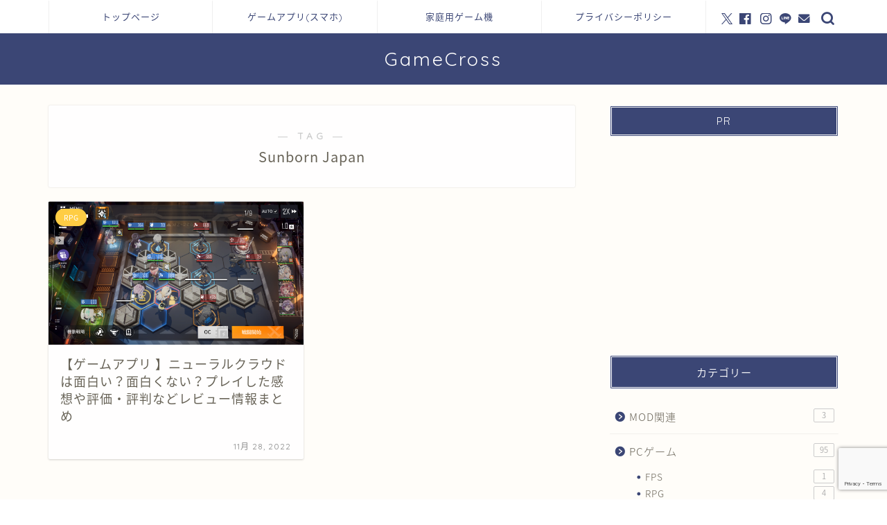

--- FILE ---
content_type: text/html; charset=UTF-8
request_url: https://gamecross.jp/tag/sunborn-japan/
body_size: 22916
content:
<!DOCTYPE html>
<html lang="ja">
<head prefix="og: http://ogp.me/ns# fb: http://ogp.me/ns/fb# article: http://ogp.me/ns/article#">
<meta charset="utf-8">
<meta http-equiv="X-UA-Compatible" content="IE=edge">
<meta name="viewport" content="width=device-width, initial-scale=1">
<!-- ここからOGP -->
<meta property="og:type" content="blog">
		<meta property="og:title" content="Sunborn Japanタグの記事一覧｜GameCross">
	<meta property="og:url" content="https://gamecross.jp/tag/2022%e5%b9%b4/">
			<meta property="og:image" content="https://is5-ssl.mzstatic.com/image/thumb/Purple112/v4/f9/49/94/f94994a1-34da-480b-cc92-fab3133f2f97/AppIcon-0-0-1x_U007emarketing-0-0-0-7-0-0-sRGB-0-0-0-GLES2_U002c0-512MB-85-220-0-0.png/512x512bb.jpg">
	<meta property="og:site_name" content="GameCross">
<meta property="fb:admins" content="">
<meta name="twitter:card" content="summary">
<!-- ここまでOGP --> 

<link rel="shortcut icon" href="https://gamecross.jp/wp-content/themes/jin/favicon.ico">
<link rel="canonical" href="https://gamecross.jp">

<!-- Search Engine Optimization by Rank Math - https://rankmath.com/ -->
<title>Sunborn Japan - GameCross</title>
<meta name="robots" content="follow, noindex"/>
<meta property="og:locale" content="ja_JP" />
<meta property="og:type" content="article" />
<meta property="og:title" content="Sunborn Japan - GameCross" />
<meta property="og:url" content="https://gamecross.jp/tag/sunborn-japan/" />
<meta property="og:site_name" content="GameCross" />
<meta name="twitter:card" content="summary_large_image" />
<meta name="twitter:title" content="Sunborn Japan - GameCross" />
<meta name="twitter:label1" content="投稿" />
<meta name="twitter:data1" content="1" />
<script type="application/ld+json" class="rank-math-schema">{"@context":"https://schema.org","@graph":[{"@type":"Person","@id":"https://gamecross.jp/#person","name":"GameCross"},{"@type":"WebSite","@id":"https://gamecross.jp/#website","url":"https://gamecross.jp","name":"GameCross","publisher":{"@id":"https://gamecross.jp/#person"},"inLanguage":"ja"},{"@type":"CollectionPage","@id":"https://gamecross.jp/tag/sunborn-japan/#webpage","url":"https://gamecross.jp/tag/sunborn-japan/","name":"Sunborn Japan - GameCross","isPartOf":{"@id":"https://gamecross.jp/#website"},"inLanguage":"ja"}]}</script>
<!-- /Rank Math WordPress SEO プラグイン -->

<link rel='dns-prefetch' href='//cdnjs.cloudflare.com' />
<link rel='dns-prefetch' href='//use.fontawesome.com' />
<link rel="alternate" type="application/rss+xml" title="GameCross &raquo; フィード" href="https://gamecross.jp/feed/" />
<link rel="alternate" type="application/rss+xml" title="GameCross &raquo; コメントフィード" href="https://gamecross.jp/comments/feed/" />
<link rel="alternate" type="application/rss+xml" title="GameCross &raquo; Sunborn Japan タグのフィード" href="https://gamecross.jp/tag/sunborn-japan/feed/" />
<!-- gamecross.jp is managing ads with Advanced Ads 2.0.14 – https://wpadvancedads.com/ --><script id="gamec-ready">
			window.advanced_ads_ready=function(e,a){a=a||"complete";var d=function(e){return"interactive"===a?"loading"!==e:"complete"===e};d(document.readyState)?e():document.addEventListener("readystatechange",(function(a){d(a.target.readyState)&&e()}),{once:"interactive"===a})},window.advanced_ads_ready_queue=window.advanced_ads_ready_queue||[];		</script>
		<style id='wp-img-auto-sizes-contain-inline-css' type='text/css'>
img:is([sizes=auto i],[sizes^="auto," i]){contain-intrinsic-size:3000px 1500px}
/*# sourceURL=wp-img-auto-sizes-contain-inline-css */
</style>
<style id='wp-emoji-styles-inline-css' type='text/css'>

	img.wp-smiley, img.emoji {
		display: inline !important;
		border: none !important;
		box-shadow: none !important;
		height: 1em !important;
		width: 1em !important;
		margin: 0 0.07em !important;
		vertical-align: -0.1em !important;
		background: none !important;
		padding: 0 !important;
	}
/*# sourceURL=wp-emoji-styles-inline-css */
</style>
<style id='wp-block-library-inline-css' type='text/css'>
:root{--wp-block-synced-color:#7a00df;--wp-block-synced-color--rgb:122,0,223;--wp-bound-block-color:var(--wp-block-synced-color);--wp-editor-canvas-background:#ddd;--wp-admin-theme-color:#007cba;--wp-admin-theme-color--rgb:0,124,186;--wp-admin-theme-color-darker-10:#006ba1;--wp-admin-theme-color-darker-10--rgb:0,107,160.5;--wp-admin-theme-color-darker-20:#005a87;--wp-admin-theme-color-darker-20--rgb:0,90,135;--wp-admin-border-width-focus:2px}@media (min-resolution:192dpi){:root{--wp-admin-border-width-focus:1.5px}}.wp-element-button{cursor:pointer}:root .has-very-light-gray-background-color{background-color:#eee}:root .has-very-dark-gray-background-color{background-color:#313131}:root .has-very-light-gray-color{color:#eee}:root .has-very-dark-gray-color{color:#313131}:root .has-vivid-green-cyan-to-vivid-cyan-blue-gradient-background{background:linear-gradient(135deg,#00d084,#0693e3)}:root .has-purple-crush-gradient-background{background:linear-gradient(135deg,#34e2e4,#4721fb 50%,#ab1dfe)}:root .has-hazy-dawn-gradient-background{background:linear-gradient(135deg,#faaca8,#dad0ec)}:root .has-subdued-olive-gradient-background{background:linear-gradient(135deg,#fafae1,#67a671)}:root .has-atomic-cream-gradient-background{background:linear-gradient(135deg,#fdd79a,#004a59)}:root .has-nightshade-gradient-background{background:linear-gradient(135deg,#330968,#31cdcf)}:root .has-midnight-gradient-background{background:linear-gradient(135deg,#020381,#2874fc)}:root{--wp--preset--font-size--normal:16px;--wp--preset--font-size--huge:42px}.has-regular-font-size{font-size:1em}.has-larger-font-size{font-size:2.625em}.has-normal-font-size{font-size:var(--wp--preset--font-size--normal)}.has-huge-font-size{font-size:var(--wp--preset--font-size--huge)}.has-text-align-center{text-align:center}.has-text-align-left{text-align:left}.has-text-align-right{text-align:right}.has-fit-text{white-space:nowrap!important}#end-resizable-editor-section{display:none}.aligncenter{clear:both}.items-justified-left{justify-content:flex-start}.items-justified-center{justify-content:center}.items-justified-right{justify-content:flex-end}.items-justified-space-between{justify-content:space-between}.screen-reader-text{border:0;clip-path:inset(50%);height:1px;margin:-1px;overflow:hidden;padding:0;position:absolute;width:1px;word-wrap:normal!important}.screen-reader-text:focus{background-color:#ddd;clip-path:none;color:#444;display:block;font-size:1em;height:auto;left:5px;line-height:normal;padding:15px 23px 14px;text-decoration:none;top:5px;width:auto;z-index:100000}html :where(.has-border-color){border-style:solid}html :where([style*=border-top-color]){border-top-style:solid}html :where([style*=border-right-color]){border-right-style:solid}html :where([style*=border-bottom-color]){border-bottom-style:solid}html :where([style*=border-left-color]){border-left-style:solid}html :where([style*=border-width]){border-style:solid}html :where([style*=border-top-width]){border-top-style:solid}html :where([style*=border-right-width]){border-right-style:solid}html :where([style*=border-bottom-width]){border-bottom-style:solid}html :where([style*=border-left-width]){border-left-style:solid}html :where(img[class*=wp-image-]){height:auto;max-width:100%}:where(figure){margin:0 0 1em}html :where(.is-position-sticky){--wp-admin--admin-bar--position-offset:var(--wp-admin--admin-bar--height,0px)}@media screen and (max-width:600px){html :where(.is-position-sticky){--wp-admin--admin-bar--position-offset:0px}}

/*# sourceURL=wp-block-library-inline-css */
</style><style id='global-styles-inline-css' type='text/css'>
:root{--wp--preset--aspect-ratio--square: 1;--wp--preset--aspect-ratio--4-3: 4/3;--wp--preset--aspect-ratio--3-4: 3/4;--wp--preset--aspect-ratio--3-2: 3/2;--wp--preset--aspect-ratio--2-3: 2/3;--wp--preset--aspect-ratio--16-9: 16/9;--wp--preset--aspect-ratio--9-16: 9/16;--wp--preset--color--black: #000000;--wp--preset--color--cyan-bluish-gray: #abb8c3;--wp--preset--color--white: #ffffff;--wp--preset--color--pale-pink: #f78da7;--wp--preset--color--vivid-red: #cf2e2e;--wp--preset--color--luminous-vivid-orange: #ff6900;--wp--preset--color--luminous-vivid-amber: #fcb900;--wp--preset--color--light-green-cyan: #7bdcb5;--wp--preset--color--vivid-green-cyan: #00d084;--wp--preset--color--pale-cyan-blue: #8ed1fc;--wp--preset--color--vivid-cyan-blue: #0693e3;--wp--preset--color--vivid-purple: #9b51e0;--wp--preset--gradient--vivid-cyan-blue-to-vivid-purple: linear-gradient(135deg,rgb(6,147,227) 0%,rgb(155,81,224) 100%);--wp--preset--gradient--light-green-cyan-to-vivid-green-cyan: linear-gradient(135deg,rgb(122,220,180) 0%,rgb(0,208,130) 100%);--wp--preset--gradient--luminous-vivid-amber-to-luminous-vivid-orange: linear-gradient(135deg,rgb(252,185,0) 0%,rgb(255,105,0) 100%);--wp--preset--gradient--luminous-vivid-orange-to-vivid-red: linear-gradient(135deg,rgb(255,105,0) 0%,rgb(207,46,46) 100%);--wp--preset--gradient--very-light-gray-to-cyan-bluish-gray: linear-gradient(135deg,rgb(238,238,238) 0%,rgb(169,184,195) 100%);--wp--preset--gradient--cool-to-warm-spectrum: linear-gradient(135deg,rgb(74,234,220) 0%,rgb(151,120,209) 20%,rgb(207,42,186) 40%,rgb(238,44,130) 60%,rgb(251,105,98) 80%,rgb(254,248,76) 100%);--wp--preset--gradient--blush-light-purple: linear-gradient(135deg,rgb(255,206,236) 0%,rgb(152,150,240) 100%);--wp--preset--gradient--blush-bordeaux: linear-gradient(135deg,rgb(254,205,165) 0%,rgb(254,45,45) 50%,rgb(107,0,62) 100%);--wp--preset--gradient--luminous-dusk: linear-gradient(135deg,rgb(255,203,112) 0%,rgb(199,81,192) 50%,rgb(65,88,208) 100%);--wp--preset--gradient--pale-ocean: linear-gradient(135deg,rgb(255,245,203) 0%,rgb(182,227,212) 50%,rgb(51,167,181) 100%);--wp--preset--gradient--electric-grass: linear-gradient(135deg,rgb(202,248,128) 0%,rgb(113,206,126) 100%);--wp--preset--gradient--midnight: linear-gradient(135deg,rgb(2,3,129) 0%,rgb(40,116,252) 100%);--wp--preset--font-size--small: 13px;--wp--preset--font-size--medium: 20px;--wp--preset--font-size--large: 36px;--wp--preset--font-size--x-large: 42px;--wp--preset--spacing--20: 0.44rem;--wp--preset--spacing--30: 0.67rem;--wp--preset--spacing--40: 1rem;--wp--preset--spacing--50: 1.5rem;--wp--preset--spacing--60: 2.25rem;--wp--preset--spacing--70: 3.38rem;--wp--preset--spacing--80: 5.06rem;--wp--preset--shadow--natural: 6px 6px 9px rgba(0, 0, 0, 0.2);--wp--preset--shadow--deep: 12px 12px 50px rgba(0, 0, 0, 0.4);--wp--preset--shadow--sharp: 6px 6px 0px rgba(0, 0, 0, 0.2);--wp--preset--shadow--outlined: 6px 6px 0px -3px rgb(255, 255, 255), 6px 6px rgb(0, 0, 0);--wp--preset--shadow--crisp: 6px 6px 0px rgb(0, 0, 0);}:where(.is-layout-flex){gap: 0.5em;}:where(.is-layout-grid){gap: 0.5em;}body .is-layout-flex{display: flex;}.is-layout-flex{flex-wrap: wrap;align-items: center;}.is-layout-flex > :is(*, div){margin: 0;}body .is-layout-grid{display: grid;}.is-layout-grid > :is(*, div){margin: 0;}:where(.wp-block-columns.is-layout-flex){gap: 2em;}:where(.wp-block-columns.is-layout-grid){gap: 2em;}:where(.wp-block-post-template.is-layout-flex){gap: 1.25em;}:where(.wp-block-post-template.is-layout-grid){gap: 1.25em;}.has-black-color{color: var(--wp--preset--color--black) !important;}.has-cyan-bluish-gray-color{color: var(--wp--preset--color--cyan-bluish-gray) !important;}.has-white-color{color: var(--wp--preset--color--white) !important;}.has-pale-pink-color{color: var(--wp--preset--color--pale-pink) !important;}.has-vivid-red-color{color: var(--wp--preset--color--vivid-red) !important;}.has-luminous-vivid-orange-color{color: var(--wp--preset--color--luminous-vivid-orange) !important;}.has-luminous-vivid-amber-color{color: var(--wp--preset--color--luminous-vivid-amber) !important;}.has-light-green-cyan-color{color: var(--wp--preset--color--light-green-cyan) !important;}.has-vivid-green-cyan-color{color: var(--wp--preset--color--vivid-green-cyan) !important;}.has-pale-cyan-blue-color{color: var(--wp--preset--color--pale-cyan-blue) !important;}.has-vivid-cyan-blue-color{color: var(--wp--preset--color--vivid-cyan-blue) !important;}.has-vivid-purple-color{color: var(--wp--preset--color--vivid-purple) !important;}.has-black-background-color{background-color: var(--wp--preset--color--black) !important;}.has-cyan-bluish-gray-background-color{background-color: var(--wp--preset--color--cyan-bluish-gray) !important;}.has-white-background-color{background-color: var(--wp--preset--color--white) !important;}.has-pale-pink-background-color{background-color: var(--wp--preset--color--pale-pink) !important;}.has-vivid-red-background-color{background-color: var(--wp--preset--color--vivid-red) !important;}.has-luminous-vivid-orange-background-color{background-color: var(--wp--preset--color--luminous-vivid-orange) !important;}.has-luminous-vivid-amber-background-color{background-color: var(--wp--preset--color--luminous-vivid-amber) !important;}.has-light-green-cyan-background-color{background-color: var(--wp--preset--color--light-green-cyan) !important;}.has-vivid-green-cyan-background-color{background-color: var(--wp--preset--color--vivid-green-cyan) !important;}.has-pale-cyan-blue-background-color{background-color: var(--wp--preset--color--pale-cyan-blue) !important;}.has-vivid-cyan-blue-background-color{background-color: var(--wp--preset--color--vivid-cyan-blue) !important;}.has-vivid-purple-background-color{background-color: var(--wp--preset--color--vivid-purple) !important;}.has-black-border-color{border-color: var(--wp--preset--color--black) !important;}.has-cyan-bluish-gray-border-color{border-color: var(--wp--preset--color--cyan-bluish-gray) !important;}.has-white-border-color{border-color: var(--wp--preset--color--white) !important;}.has-pale-pink-border-color{border-color: var(--wp--preset--color--pale-pink) !important;}.has-vivid-red-border-color{border-color: var(--wp--preset--color--vivid-red) !important;}.has-luminous-vivid-orange-border-color{border-color: var(--wp--preset--color--luminous-vivid-orange) !important;}.has-luminous-vivid-amber-border-color{border-color: var(--wp--preset--color--luminous-vivid-amber) !important;}.has-light-green-cyan-border-color{border-color: var(--wp--preset--color--light-green-cyan) !important;}.has-vivid-green-cyan-border-color{border-color: var(--wp--preset--color--vivid-green-cyan) !important;}.has-pale-cyan-blue-border-color{border-color: var(--wp--preset--color--pale-cyan-blue) !important;}.has-vivid-cyan-blue-border-color{border-color: var(--wp--preset--color--vivid-cyan-blue) !important;}.has-vivid-purple-border-color{border-color: var(--wp--preset--color--vivid-purple) !important;}.has-vivid-cyan-blue-to-vivid-purple-gradient-background{background: var(--wp--preset--gradient--vivid-cyan-blue-to-vivid-purple) !important;}.has-light-green-cyan-to-vivid-green-cyan-gradient-background{background: var(--wp--preset--gradient--light-green-cyan-to-vivid-green-cyan) !important;}.has-luminous-vivid-amber-to-luminous-vivid-orange-gradient-background{background: var(--wp--preset--gradient--luminous-vivid-amber-to-luminous-vivid-orange) !important;}.has-luminous-vivid-orange-to-vivid-red-gradient-background{background: var(--wp--preset--gradient--luminous-vivid-orange-to-vivid-red) !important;}.has-very-light-gray-to-cyan-bluish-gray-gradient-background{background: var(--wp--preset--gradient--very-light-gray-to-cyan-bluish-gray) !important;}.has-cool-to-warm-spectrum-gradient-background{background: var(--wp--preset--gradient--cool-to-warm-spectrum) !important;}.has-blush-light-purple-gradient-background{background: var(--wp--preset--gradient--blush-light-purple) !important;}.has-blush-bordeaux-gradient-background{background: var(--wp--preset--gradient--blush-bordeaux) !important;}.has-luminous-dusk-gradient-background{background: var(--wp--preset--gradient--luminous-dusk) !important;}.has-pale-ocean-gradient-background{background: var(--wp--preset--gradient--pale-ocean) !important;}.has-electric-grass-gradient-background{background: var(--wp--preset--gradient--electric-grass) !important;}.has-midnight-gradient-background{background: var(--wp--preset--gradient--midnight) !important;}.has-small-font-size{font-size: var(--wp--preset--font-size--small) !important;}.has-medium-font-size{font-size: var(--wp--preset--font-size--medium) !important;}.has-large-font-size{font-size: var(--wp--preset--font-size--large) !important;}.has-x-large-font-size{font-size: var(--wp--preset--font-size--x-large) !important;}
/*# sourceURL=global-styles-inline-css */
</style>

<style id='classic-theme-styles-inline-css' type='text/css'>
/*! This file is auto-generated */
.wp-block-button__link{color:#fff;background-color:#32373c;border-radius:9999px;box-shadow:none;text-decoration:none;padding:calc(.667em + 2px) calc(1.333em + 2px);font-size:1.125em}.wp-block-file__button{background:#32373c;color:#fff;text-decoration:none}
/*# sourceURL=/wp-includes/css/classic-themes.min.css */
</style>
<link rel='stylesheet' id='contact-form-7-css' href='https://gamecross.jp/wp-content/plugins/contact-form-7/includes/css/styles.css?ver=6.1.3' type='text/css' media='all' />
<link rel='stylesheet' id='yyi_rinker_stylesheet-css' href='https://gamecross.jp/wp-content/plugins/yyi-rinker/css/style.css?v=1.11.1&#038;ver=6.9' type='text/css' media='all' />
<link rel='stylesheet' id='theme-style-css' href='https://gamecross.jp/wp-content/themes/jin/style.css?ver=6.9' type='text/css' media='all' />
<link rel='stylesheet' id='fontawesome-style-css' href='https://use.fontawesome.com/releases/v5.6.3/css/all.css?ver=6.9' type='text/css' media='all' />
<link rel='stylesheet' id='swiper-style-css' href='https://cdnjs.cloudflare.com/ajax/libs/Swiper/4.0.7/css/swiper.min.css?ver=6.9' type='text/css' media='all' />
<script type="text/javascript" src="https://gamecross.jp/wp-includes/js/jquery/jquery.min.js?ver=3.7.1" id="jquery-core-js"></script>
<script type="text/javascript" src="https://gamecross.jp/wp-includes/js/jquery/jquery-migrate.min.js?ver=3.4.1" id="jquery-migrate-js"></script>
<link rel="https://api.w.org/" href="https://gamecross.jp/wp-json/" /><link rel="alternate" title="JSON" type="application/json" href="https://gamecross.jp/wp-json/wp/v2/tags/672" /><script type="text/javascript" language="javascript">
    var vc_pid = "890526654";
</script><script type="text/javascript" src="//aml.valuecommerce.com/vcdal.js" async></script><style>
.yyi-rinker-images {
    display: flex;
    justify-content: center;
    align-items: center;
    position: relative;

}
div.yyi-rinker-image img.yyi-rinker-main-img.hidden {
    display: none;
}

.yyi-rinker-images-arrow {
    cursor: pointer;
    position: absolute;
    top: 50%;
    display: block;
    margin-top: -11px;
    opacity: 0.6;
    width: 22px;
}

.yyi-rinker-images-arrow-left{
    left: -10px;
}
.yyi-rinker-images-arrow-right{
    right: -10px;
}

.yyi-rinker-images-arrow-left.hidden {
    display: none;
}

.yyi-rinker-images-arrow-right.hidden {
    display: none;
}
div.yyi-rinker-contents.yyi-rinker-design-tate  div.yyi-rinker-box{
    flex-direction: column;
}

div.yyi-rinker-contents.yyi-rinker-design-slim div.yyi-rinker-box .yyi-rinker-links {
    flex-direction: column;
}

div.yyi-rinker-contents.yyi-rinker-design-slim div.yyi-rinker-info {
    width: 100%;
}

div.yyi-rinker-contents.yyi-rinker-design-slim .yyi-rinker-title {
    text-align: center;
}

div.yyi-rinker-contents.yyi-rinker-design-slim .yyi-rinker-links {
    text-align: center;
}
div.yyi-rinker-contents.yyi-rinker-design-slim .yyi-rinker-image {
    margin: auto;
}

div.yyi-rinker-contents.yyi-rinker-design-slim div.yyi-rinker-info ul.yyi-rinker-links li {
	align-self: stretch;
}
div.yyi-rinker-contents.yyi-rinker-design-slim div.yyi-rinker-box div.yyi-rinker-info {
	padding: 0;
}
div.yyi-rinker-contents.yyi-rinker-design-slim div.yyi-rinker-box {
	flex-direction: column;
	padding: 14px 5px 0;
}

.yyi-rinker-design-slim div.yyi-rinker-box div.yyi-rinker-info {
	text-align: center;
}

.yyi-rinker-design-slim div.price-box span.price {
	display: block;
}

div.yyi-rinker-contents.yyi-rinker-design-slim div.yyi-rinker-info div.yyi-rinker-title a{
	font-size:16px;
}

div.yyi-rinker-contents.yyi-rinker-design-slim ul.yyi-rinker-links li.amazonkindlelink:before,  div.yyi-rinker-contents.yyi-rinker-design-slim ul.yyi-rinker-links li.amazonlink:before,  div.yyi-rinker-contents.yyi-rinker-design-slim ul.yyi-rinker-links li.rakutenlink:before, div.yyi-rinker-contents.yyi-rinker-design-slim ul.yyi-rinker-links li.yahoolink:before, div.yyi-rinker-contents.yyi-rinker-design-slim ul.yyi-rinker-links li.mercarilink:before {
	font-size:12px;
}

div.yyi-rinker-contents.yyi-rinker-design-slim ul.yyi-rinker-links li a {
	font-size: 13px;
}
.entry-content ul.yyi-rinker-links li {
	padding: 0;
}

div.yyi-rinker-contents .yyi-rinker-attention.attention_desing_right_ribbon {
    width: 89px;
    height: 91px;
    position: absolute;
    top: -1px;
    right: -1px;
    left: auto;
    overflow: hidden;
}

div.yyi-rinker-contents .yyi-rinker-attention.attention_desing_right_ribbon span {
    display: inline-block;
    width: 146px;
    position: absolute;
    padding: 4px 0;
    left: -13px;
    top: 12px;
    text-align: center;
    font-size: 12px;
    line-height: 24px;
    -webkit-transform: rotate(45deg);
    transform: rotate(45deg);
    box-shadow: 0 1px 3px rgba(0, 0, 0, 0.2);
}

div.yyi-rinker-contents .yyi-rinker-attention.attention_desing_right_ribbon {
    background: none;
}
.yyi-rinker-attention.attention_desing_right_ribbon .yyi-rinker-attention-after,
.yyi-rinker-attention.attention_desing_right_ribbon .yyi-rinker-attention-before{
display:none;
}
div.yyi-rinker-use-right_ribbon div.yyi-rinker-title {
    margin-right: 2rem;
}

				</style>	<style type="text/css">
		#wrapper {
			background-color: #fffdf9;
			background-image: url();
					}

		.related-entry-headline-text span:before,
		#comment-title span:before,
		#reply-title span:before {
			background-color: #3b4675;
			border-color: #3b4675 !important;
		}

		#breadcrumb:after,
		#page-top a {
			background-color: #3b4675;
		}

		footer {
			background-color: #3b4675;
		}

		.footer-inner a,
		#copyright,
		#copyright-center {
			border-color: #ffffff !important;
			color: #ffffff !important;
		}

		#footer-widget-area {
			border-color: #ffffff !important;
		}

		.page-top-footer a {
			color: #3b4675 !important;
		}

		#breadcrumb ul li,
		#breadcrumb ul li a {
			color: #3b4675 !important;
		}

		body,
		a,
		a:link,
		a:visited,
		.my-profile,
		.widgettitle,
		.tabBtn-mag label {
			color: #686357;
		}

		a:hover {
			color: #ffcd44;
		}

		.widget_nav_menu ul>li>a:before,
		.widget_categories ul>li>a:before,
		.widget_pages ul>li>a:before,
		.widget_recent_entries ul>li>a:before,
		.widget_archive ul>li>a:before,
		.widget_archive form:after,
		.widget_categories form:after,
		.widget_nav_menu ul>li>ul.sub-menu>li>a:before,
		.widget_categories ul>li>.children>li>a:before,
		.widget_pages ul>li>.children>li>a:before,
		.widget_nav_menu ul>li>ul.sub-menu>li>ul.sub-menu li>a:before,
		.widget_categories ul>li>.children>li>.children li>a:before,
		.widget_pages ul>li>.children>li>.children li>a:before {
			color: #3b4675;
		}

		.widget_nav_menu ul .sub-menu .sub-menu li a:before {
			background-color: #686357 !important;
		}

		.d--labeling-act-border {
			border-color: rgba(104, 99, 87, 0.18);
		}

		.c--labeling-act.d--labeling-act-solid {
			background-color: rgba(104, 99, 87, 0.06);
		}

		.a--labeling-act {
			color: rgba(104, 99, 87, 0.6);
		}

		.a--labeling-small-act span {
			background-color: rgba(104, 99, 87, 0.21);
		}

		.c--labeling-act.d--labeling-act-strong {
			background-color: rgba(104, 99, 87, 0.045);
		}

		.d--labeling-act-strong .a--labeling-act {
			color: rgba(104, 99, 87, 0.75);
		}


		footer .footer-widget,
		footer .footer-widget a,
		footer .footer-widget ul li,
		.footer-widget.widget_nav_menu ul>li>a:before,
		.footer-widget.widget_categories ul>li>a:before,
		.footer-widget.widget_recent_entries ul>li>a:before,
		.footer-widget.widget_pages ul>li>a:before,
		.footer-widget.widget_archive ul>li>a:before,
		footer .widget_tag_cloud .tagcloud a:before {
			color: #ffffff !important;
			border-color: #ffffff !important;
		}

		footer .footer-widget .widgettitle {
			color: #ffffff !important;
			border-color: #ffcd44 !important;
		}

		footer .widget_nav_menu ul .children .children li a:before,
		footer .widget_categories ul .children .children li a:before,
		footer .widget_nav_menu ul .sub-menu .sub-menu li a:before {
			background-color: #ffffff !important;
		}

		#drawernav a:hover,
		.post-list-title,
		#prev-next p,
		#toc_container .toc_list li a {
			color: #686357 !important;
		}

		#header-box {
			background-color: #3b4675;
		}

		@media (min-width: 768px) {

			#header-box .header-box10-bg:before,
			#header-box .header-box11-bg:before {
				border-radius: 2px;
			}
		}

		@media (min-width: 768px) {
			.top-image-meta {
				margin-top: calc(0px - 30px);
			}
		}

		@media (min-width: 1200px) {
			.top-image-meta {
				margin-top: calc(0px);
			}
		}

		.pickup-contents:before {
			background-color: #3b4675 !important;
		}

		.main-image-text {
			color: #3b4675;
		}

		.main-image-text-sub {
			color: #686357;
		}

		@media (min-width: 481px) {
			#site-info {
				padding-top: 20px !important;
				padding-bottom: 20px !important;
			}
		}

		#site-info span a {
			color: #ffffff !important;
		}

		#headmenu .headsns .line a svg {
			fill: #3b4675 !important;
		}

		#headmenu .headsns a,
		#headmenu {
			color: #3b4675 !important;
			border-color: #3b4675 !important;
		}

		.profile-follow .line-sns a svg {
			fill: #3b4675 !important;
		}

		.profile-follow .line-sns a:hover svg {
			fill: #ffcd44 !important;
		}

		.profile-follow a {
			color: #3b4675 !important;
			border-color: #3b4675 !important;
		}

		.profile-follow a:hover,
		#headmenu .headsns a:hover {
			color: #ffcd44 !important;
			border-color: #ffcd44 !important;
		}

		.search-box:hover {
			color: #ffcd44 !important;
			border-color: #ffcd44 !important;
		}

		#header #headmenu .headsns .line a:hover svg {
			fill: #ffcd44 !important;
		}

		.cps-icon-bar,
		#navtoggle:checked+.sp-menu-open .cps-icon-bar {
			background-color: #ffffff;
		}

		#nav-container {
			background-color: #ffffff;
		}

		.menu-box .menu-item svg {
			fill: #3b4675;
		}

		#drawernav ul.menu-box>li>a,
		#drawernav2 ul.menu-box>li>a,
		#drawernav3 ul.menu-box>li>a,
		#drawernav4 ul.menu-box>li>a,
		#drawernav5 ul.menu-box>li>a,
		#drawernav ul.menu-box>li.menu-item-has-children:after,
		#drawernav2 ul.menu-box>li.menu-item-has-children:after,
		#drawernav3 ul.menu-box>li.menu-item-has-children:after,
		#drawernav4 ul.menu-box>li.menu-item-has-children:after,
		#drawernav5 ul.menu-box>li.menu-item-has-children:after {
			color: #3b4675 !important;
		}

		#drawernav ul.menu-box li a,
		#drawernav2 ul.menu-box li a,
		#drawernav3 ul.menu-box li a,
		#drawernav4 ul.menu-box li a,
		#drawernav5 ul.menu-box li a {
			font-size: 13px !important;
		}

		#drawernav3 ul.menu-box>li {
			color: #686357 !important;
		}

		#drawernav4 .menu-box>.menu-item>a:after,
		#drawernav3 .menu-box>.menu-item>a:after,
		#drawernav .menu-box>.menu-item>a:after {
			background-color: #3b4675 !important;
		}

		#drawernav2 .menu-box>.menu-item:hover,
		#drawernav5 .menu-box>.menu-item:hover {
			border-top-color: #3b4675 !important;
		}

		.cps-info-bar a {
			background-color: #ffcd44 !important;
		}

		@media (min-width: 768px) {
			.post-list-mag .post-list-item:not(:nth-child(2n)) {
				margin-right: 2.6%;
			}
		}

		@media (min-width: 768px) {

			#tab-1:checked~.tabBtn-mag li [for="tab-1"]:after,
			#tab-2:checked~.tabBtn-mag li [for="tab-2"]:after,
			#tab-3:checked~.tabBtn-mag li [for="tab-3"]:after,
			#tab-4:checked~.tabBtn-mag li [for="tab-4"]:after {
				border-top-color: #3b4675 !important;
			}

			.tabBtn-mag label {
				border-bottom-color: #3b4675 !important;
			}
		}

		#tab-1:checked~.tabBtn-mag li [for="tab-1"],
		#tab-2:checked~.tabBtn-mag li [for="tab-2"],
		#tab-3:checked~.tabBtn-mag li [for="tab-3"],
		#tab-4:checked~.tabBtn-mag li [for="tab-4"],
		#prev-next a.next:after,
		#prev-next a.prev:after,
		.more-cat-button a:hover span:before {
			background-color: #3b4675 !important;
		}


		.swiper-slide .post-list-cat,
		.post-list-mag .post-list-cat,
		.post-list-mag3col .post-list-cat,
		.post-list-mag-sp1col .post-list-cat,
		.swiper-pagination-bullet-active,
		.pickup-cat,
		.post-list .post-list-cat,
		#breadcrumb .bcHome a:hover span:before,
		.popular-item:nth-child(1) .pop-num,
		.popular-item:nth-child(2) .pop-num,
		.popular-item:nth-child(3) .pop-num {
			background-color: #ffcd44 !important;
		}

		.sidebar-btn a,
		.profile-sns-menu {
			background-color: #ffcd44 !important;
		}

		.sp-sns-menu a,
		.pickup-contents-box a:hover .pickup-title {
			border-color: #3b4675 !important;
			color: #3b4675 !important;
		}

		.pro-line svg {
			fill: #3b4675 !important;
		}

		.cps-post-cat a,
		.meta-cat,
		.popular-cat {
			background-color: #ffcd44 !important;
			border-color: #ffcd44 !important;
		}

		.tagicon,
		.tag-box a,
		#toc_container .toc_list>li,
		#toc_container .toc_title {
			color: #3b4675 !important;
		}

		.widget_tag_cloud a::before {
			color: #686357 !important;
		}

		.tag-box a,
		#toc_container:before {
			border-color: #3b4675 !important;
		}

		.cps-post-cat a:hover {
			color: #ffcd44 !important;
		}

		.pagination li:not([class*="current"]) a:hover,
		.widget_tag_cloud a:hover {
			background-color: #3b4675 !important;
		}

		.pagination li:not([class*="current"]) a:hover {
			opacity: 0.5 !important;
		}

		.pagination li.current a {
			background-color: #3b4675 !important;
			border-color: #3b4675 !important;
		}

		.nextpage a:hover span {
			color: #3b4675 !important;
			border-color: #3b4675 !important;
		}

		.cta-content:before {
			background-color: #3b4675 !important;
		}

		.cta-text,
		.info-title {
			color: #ffffff !important;
		}

		#footer-widget-area.footer_style1 .widgettitle {
			border-color: #ffcd44 !important;
		}

		.sidebar_style1 .widgettitle,
		.sidebar_style5 .widgettitle {
			border-color: #3b4675 !important;
		}

		.sidebar_style2 .widgettitle,
		.sidebar_style4 .widgettitle,
		.sidebar_style6 .widgettitle,
		#home-bottom-widget .widgettitle,
		#home-top-widget .widgettitle,
		#post-bottom-widget .widgettitle,
		#post-top-widget .widgettitle {
			background-color: #3b4675 !important;
		}

		#home-bottom-widget .widget_search .search-box input[type="submit"],
		#home-top-widget .widget_search .search-box input[type="submit"],
		#post-bottom-widget .widget_search .search-box input[type="submit"],
		#post-top-widget .widget_search .search-box input[type="submit"] {
			background-color: #ffcd44 !important;
		}

		.tn-logo-size {
			font-size: 200% !important;
		}

		@media (min-width: 481px) {
			.tn-logo-size img {
				width: calc(200%*0.5) !important;
			}
		}

		@media (min-width: 768px) {
			.tn-logo-size img {
				width: calc(200%*2.2) !important;
			}
		}

		@media (min-width: 1200px) {
			.tn-logo-size img {
				width: 200% !important;
			}
		}

		.sp-logo-size {
			font-size: 120% !important;
		}

		.sp-logo-size img {
			width: 120% !important;
		}

		.cps-post-main ul>li:before,
		.cps-post-main ol>li:before {
			background-color: #ffcd44 !important;
		}

		.profile-card .profile-title {
			background-color: #3b4675 !important;
		}

		.profile-card {
			border-color: #3b4675 !important;
		}

		.cps-post-main a {
			color: #ffcd44;
		}

		.cps-post-main .marker {
			background: -webkit-linear-gradient(transparent 60%, #fff1ce 0%);
			background: linear-gradient(transparent 60%, #fff1ce 0%);
		}

		.cps-post-main .marker2 {
			background: -webkit-linear-gradient(transparent 60%, #a9eaf2 0%);
			background: linear-gradient(transparent 60%, #a9eaf2 0%);
		}

		.cps-post-main .jic-sc {
			color: #e9546b;
		}


		.simple-box1 {
			border-color: #3b4675 !important;
		}

		.simple-box2 {
			border-color: #f2bf7d !important;
		}

		.simple-box3 {
			border-color: #b5e28a !important;
		}

		.simple-box4 {
			border-color: #7badd8 !important;
		}

		.simple-box4:before {
			background-color: #7badd8;
		}

		.simple-box5 {
			border-color: #e896c7 !important;
		}

		.simple-box5:before {
			background-color: #e896c7;
		}

		.simple-box6 {
			background-color: #fffdef !important;
		}

		.simple-box7 {
			border-color: #def1f9 !important;
		}

		.simple-box7:before {
			background-color: #def1f9 !important;
		}

		.simple-box8 {
			border-color: #96ddc1 !important;
		}

		.simple-box8:before {
			background-color: #96ddc1 !important;
		}

		.simple-box9:before {
			background-color: #e1c0e8 !important;
		}

		.simple-box9:after {
			border-color: #e1c0e8 #e1c0e8 #fff #fff !important;
		}

		.kaisetsu-box1:before,
		.kaisetsu-box1-title {
			background-color: #ffb49e !important;
		}

		.kaisetsu-box2 {
			border-color: #3b4675 !important;
		}

		.kaisetsu-box2-title {
			background-color: #3b4675 !important;
		}

		.kaisetsu-box4 {
			border-color: #ea91a9 !important;
		}

		.kaisetsu-box4-title {
			background-color: #ea91a9 !important;
		}

		.kaisetsu-box5:before {
			background-color: #57b3ba !important;
		}

		.kaisetsu-box5-title {
			background-color: #57b3ba !important;
		}

		.concept-box1 {
			border-color: #85db8f !important;
		}

		.concept-box1:after {
			background-color: #85db8f !important;
		}

		.concept-box1:before {
			content: "ポイント" !important;
			color: #85db8f !important;
		}

		.concept-box2 {
			border-color: #f7cf6a !important;
		}

		.concept-box2:after {
			background-color: #f7cf6a !important;
		}

		.concept-box2:before {
			content: "注意点" !important;
			color: #f7cf6a !important;
		}

		.concept-box3 {
			border-color: #86cee8 !important;
		}

		.concept-box3:after {
			background-color: #86cee8 !important;
		}

		.concept-box3:before {
			content: "良い例" !important;
			color: #86cee8 !important;
		}

		.concept-box4 {
			border-color: #ed8989 !important;
		}

		.concept-box4:after {
			background-color: #ed8989 !important;
		}

		.concept-box4:before {
			content: "悪い例" !important;
			color: #ed8989 !important;
		}

		.concept-box5 {
			border-color: #9e9e9e !important;
		}

		.concept-box5:after {
			background-color: #9e9e9e !important;
		}

		.concept-box5:before {
			content: "参考" !important;
			color: #9e9e9e !important;
		}

		.concept-box6 {
			border-color: #8eaced !important;
		}

		.concept-box6:after {
			background-color: #8eaced !important;
		}

		.concept-box6:before {
			content: "メモ" !important;
			color: #8eaced !important;
		}

		.innerlink-box1,
		.blog-card {
			border-color: #ffcd44 !important;
		}

		.innerlink-box1-title {
			background-color: #ffcd44 !important;
			border-color: #ffcd44 !important;
		}

		.innerlink-box1:before,
		.blog-card-hl-box {
			background-color: #ffcd44 !important;
		}

		.jin-ac-box01-title::after {
			color: #3b4675;
		}

		.color-button01 a,
		.color-button01 a:hover,
		.color-button01:before {
			background-color: #3b4675 !important;
		}

		.top-image-btn-color a,
		.top-image-btn-color a:hover,
		.top-image-btn-color:before {
			background-color: #ffcd44 !important;
		}

		.color-button02 a,
		.color-button02 a:hover,
		.color-button02:before {
			background-color: #ffcd44 !important;
		}

		.color-button01-big a,
		.color-button01-big a:hover,
		.color-button01-big:before {
			background-color: #ffcd44 !important;
		}

		.color-button01-big a,
		.color-button01-big:before {
			border-radius: 5px !important;
		}

		.color-button01-big a {
			padding-top: 20px !important;
			padding-bottom: 20px !important;
		}

		.color-button02-big a,
		.color-button02-big a:hover,
		.color-button02-big:before {
			background-color: #495175 !important;
		}

		.color-button02-big a,
		.color-button02-big:before {
			border-radius: 40px !important;
		}

		.color-button02-big a {
			padding-top: 20px !important;
			padding-bottom: 20px !important;
		}

		.color-button01-big {
			width: 75% !important;
		}

		.color-button02-big {
			width: 75% !important;
		}

		.top-image-btn-color:before,
		.color-button01:before,
		.color-button02:before,
		.color-button01-big:before,
		.color-button02-big:before {
			bottom: -1px;
			left: -1px;
			width: 100%;
			height: 100%;
			border-radius: 6px;
			box-shadow: 0px 1px 5px 0px rgba(0, 0, 0, 0.25);
			-webkit-transition: all .4s;
			transition: all .4s;
		}

		.top-image-btn-color a:hover,
		.color-button01 a:hover,
		.color-button02 a:hover,
		.color-button01-big a:hover,
		.color-button02-big a:hover {
			-webkit-transform: translateY(2px);
			transform: translateY(2px);
			-webkit-filter: brightness(0.95);
			filter: brightness(0.95);
		}

		.top-image-btn-color:hover:before,
		.color-button01:hover:before,
		.color-button02:hover:before,
		.color-button01-big:hover:before,
		.color-button02-big:hover:before {
			-webkit-transform: translateY(2px);
			transform: translateY(2px);
			box-shadow: none !important;
		}

		.h2-style01 h2,
		.h2-style02 h2:before,
		.h2-style03 h2,
		.h2-style04 h2:before,
		.h2-style05 h2,
		.h2-style07 h2:before,
		.h2-style07 h2:after,
		.h3-style03 h3:before,
		.h3-style02 h3:before,
		.h3-style05 h3:before,
		.h3-style07 h3:before,
		.h2-style08 h2:after,
		.h2-style10 h2:before,
		.h2-style10 h2:after,
		.h3-style02 h3:after,
		.h4-style02 h4:before {
			background-color: #3b4675 !important;
		}

		.h3-style01 h3,
		.h3-style04 h3,
		.h3-style05 h3,
		.h3-style06 h3,
		.h4-style01 h4,
		.h2-style02 h2,
		.h2-style08 h2,
		.h2-style08 h2:before,
		.h2-style09 h2,
		.h4-style03 h4 {
			border-color: #3b4675 !important;
		}

		.h2-style05 h2:before {
			border-top-color: #3b4675 !important;
		}

		.h2-style06 h2:before,
		.sidebar_style3 .widgettitle:after {
			background-image: linear-gradient(-45deg,
					transparent 25%,
					#3b4675 25%,
					#3b4675 50%,
					transparent 50%,
					transparent 75%,
					#3b4675 75%,
					#3b4675);
		}

		.jin-h2-icons.h2-style02 h2 .jic:before,
		.jin-h2-icons.h2-style04 h2 .jic:before,
		.jin-h2-icons.h2-style06 h2 .jic:before,
		.jin-h2-icons.h2-style07 h2 .jic:before,
		.jin-h2-icons.h2-style08 h2 .jic:before,
		.jin-h2-icons.h2-style09 h2 .jic:before,
		.jin-h2-icons.h2-style10 h2 .jic:before,
		.jin-h3-icons.h3-style01 h3 .jic:before,
		.jin-h3-icons.h3-style02 h3 .jic:before,
		.jin-h3-icons.h3-style03 h3 .jic:before,
		.jin-h3-icons.h3-style04 h3 .jic:before,
		.jin-h3-icons.h3-style05 h3 .jic:before,
		.jin-h3-icons.h3-style06 h3 .jic:before,
		.jin-h3-icons.h3-style07 h3 .jic:before,
		.jin-h4-icons.h4-style01 h4 .jic:before,
		.jin-h4-icons.h4-style02 h4 .jic:before,
		.jin-h4-icons.h4-style03 h4 .jic:before,
		.jin-h4-icons.h4-style04 h4 .jic:before {
			color: #3b4675;
		}

		@media all and (-ms-high-contrast:none) {

			*::-ms-backdrop,
			.color-button01:before,
			.color-button02:before,
			.color-button01-big:before,
			.color-button02-big:before {
				background-color: #595857 !important;
			}
		}

		.jin-lp-h2 h2,
		.jin-lp-h2 h2 {
			background-color: transparent !important;
			border-color: transparent !important;
			color: #686357 !important;
		}

		.jincolumn-h3style2 {
			border-color: #3b4675 !important;
		}

		.jinlph2-style1 h2:first-letter {
			color: #3b4675 !important;
		}

		.jinlph2-style2 h2,
		.jinlph2-style3 h2 {
			border-color: #3b4675 !important;
		}

		.jin-photo-title .jin-fusen1-down,
		.jin-photo-title .jin-fusen1-even,
		.jin-photo-title .jin-fusen1-up {
			border-left-color: #3b4675;
		}

		.jin-photo-title .jin-fusen2,
		.jin-photo-title .jin-fusen3 {
			background-color: #3b4675;
		}

		.jin-photo-title .jin-fusen2:before,
		.jin-photo-title .jin-fusen3:before {
			border-top-color: #3b4675;
		}

		.has-huge-font-size {
			font-size: 42px !important;
		}

		.has-large-font-size {
			font-size: 36px !important;
		}

		.has-medium-font-size {
			font-size: 20px !important;
		}

		.has-normal-font-size {
			font-size: 16px !important;
		}

		.has-small-font-size {
			font-size: 13px !important;
		}
	</style>
	<style type="text/css">
		/*<!-- rtoc -->*/
		.rtoc-mokuji-content {
			background-color: #ffffff;
		}

		.rtoc-mokuji-content.frame1 {
			border: 1px solid #3f9cff;
		}

		.rtoc-mokuji-content #rtoc-mokuji-title {
			color: #3f9cff;
		}

		.rtoc-mokuji-content .rtoc-mokuji li>a {
			color: #555555;
		}

		.rtoc-mokuji-content .mokuji_ul.level-1>.rtoc-item::before {
			background-color: #3f9cff !important;
		}

		.rtoc-mokuji-content .mokuji_ul.level-2>.rtoc-item::before {
			background-color: #3f9cff !important;
		}

		.rtoc-mokuji-content.frame2::before,
		.rtoc-mokuji-content.frame3,
		.rtoc-mokuji-content.frame4,
		.rtoc-mokuji-content.frame5 {
			border-color: #3f9cff !important;
		}

		.rtoc-mokuji-content.frame5::before,
		.rtoc-mokuji-content.frame5::after {
			background-color: #3f9cff;
		}

		.widget_block #rtoc-mokuji-widget-wrapper .rtoc-mokuji.level-1 .rtoc-item.rtoc-current:after,
		.widget #rtoc-mokuji-widget-wrapper .rtoc-mokuji.level-1 .rtoc-item.rtoc-current:after,
		#scrollad #rtoc-mokuji-widget-wrapper .rtoc-mokuji.level-1 .rtoc-item.rtoc-current:after,
		#sideBarTracking #rtoc-mokuji-widget-wrapper .rtoc-mokuji.level-1 .rtoc-item.rtoc-current:after {
			background-color: #3f9cff !important;
		}

		.cls-1,
		.cls-2 {
			stroke: #3f9cff;
		}

		.rtoc-mokuji-content .decimal_ol.level-2>.rtoc-item::before,
		.rtoc-mokuji-content .mokuji_ol.level-2>.rtoc-item::before,
		.rtoc-mokuji-content .decimal_ol.level-2>.rtoc-item::after,
		.rtoc-mokuji-content .decimal_ol.level-2>.rtoc-item::after {
			color: #3f9cff;
			background-color: #3f9cff;
		}

		.rtoc-mokuji-content .rtoc-mokuji.level-1>.rtoc-item::before {
			color: #3f9cff;
		}

		.rtoc-mokuji-content .decimal_ol>.rtoc-item::after {
			background-color: #3f9cff;
		}

		.rtoc-mokuji-content .decimal_ol>.rtoc-item::before {
			color: #3f9cff;
		}

		/*rtoc_return*/
		#rtoc_return a::before {
			background-image: url(https://gamecross.jp/wp-content/plugins/rich-table-of-content/include/../img/rtoc_return.png);
		}

		#rtoc_return a {
			background-color: #3f9cff !important;
		}

		/* アクセントポイント */
		.rtoc-mokuji-content .level-1>.rtoc-item #rtocAC.accent-point::after {
			background-color: #3f9cff;
		}

		.rtoc-mokuji-content .level-2>.rtoc-item #rtocAC.accent-point::after {
			background-color: #3f9cff;
		}
		.rtoc-mokuji-content.frame6,
		.rtoc-mokuji-content.frame7::before,
		.rtoc-mokuji-content.frame8::before {
			border-color: #3f9cff;
		}

		.rtoc-mokuji-content.frame6 #rtoc-mokuji-title,
		.rtoc-mokuji-content.frame7 #rtoc-mokuji-title::after {
			background-color: #3f9cff;
		}

		#rtoc-mokuji-wrapper.rtoc-mokuji-content.rtoc_h2_timeline .mokuji_ol.level-1>.rtoc-item::after,
		#rtoc-mokuji-wrapper.rtoc-mokuji-content.rtoc_h2_timeline .level-1.decimal_ol>.rtoc-item::after,
		#rtoc-mokuji-wrapper.rtoc-mokuji-content.rtoc_h3_timeline .mokuji_ol.level-2>.rtoc-item::after,
		#rtoc-mokuji-wrapper.rtoc-mokuji-content.rtoc_h3_timeline .mokuji_ol.level-2>.rtoc-item::after,
		.rtoc-mokuji-content.frame7 #rtoc-mokuji-title span::after {
			background-color: #3f9cff;
		}

		.widget #rtoc-mokuji-wrapper.rtoc-mokuji-content.frame6 #rtoc-mokuji-title {
			color: #3f9cff;
			background-color: #ffffff;
		}
	</style>
			<style type="text/css" id="wp-custom-css">
			

.pickup-image,
.new-entry-item .eyecatch,
.post-list-thumb {
    position: relative;
    overflow: hidden;
    width: 100%;
}
.pickup-image:before,
.new-entry-item .eyecatch:before,
.post-list-thumb:before {
    content:"";
    display: block;
    padding-top: 56.25%; /* 16:9 */
}
.pickup-image img,
.new-entry-item .eyecatch img,
.post-list-thumb img {
    position: absolute;
    top: 50%;
    left: 50%;
   -webkit-transform: translate(-50%, -50%) !important;
   transform: translate(-50%, -50%) !important;
}





.appreach {
  text-align: left;
  border: 1px solid #7B86C6;
  background: #F5F7FF;
  max-width: 100% !important;
  width: 100% !important;
  padding: 25px;
  margin: 20px auto;
  overflow: hidden;
  -webkit-box-sizing: border-box;
  box-sizing: border-box;
}

.appreach:after {
  content: "";
  display: block;
  clear: both;
}

.appreach p {
  line-height: 1.8em !important;
  margin: 0 !important;
  margin-bottom: 0 !important;
  padding: 0 !important;
  padding-bottom: 0 !important;
}

.appreach a:after {
  display: none;
}

.appreach__icon {
  float: left;
  border-radius: 10%;
  overflow: hidden;
  margin: 0% 3% 0% 0% !important;
  width: 22.5% !important;
  height: auto !important;
  max-width: 100px !important;
}

.appreach__detail {
  display: inline-block;
  line-height: 1.5;
  width: 72%;
}

.appreach__detail:after {
  content: "";
  display: block;
  clear: both;
}

.appreach__name {
  font-size: 15px !important;
  color: #7B86C6 !important;
  line-height: 1.5em !important;
  font-weight: bold !important;
  max-height: 3em;
  overflow: hidden;
}

.appreach__detail .appreach__name {
  line-height: 1.3em !important;
  padding-bottom: 5px !important;
}

.appreach__detail .appreach__info .appreach__posted {
  line-height: 1.3em !important;
  font-size: .8em !important;
}

.appreach__info {
  font-size: 12px !important;
  color: #929292 !important;
}

.appreach__posted {
  font-size: .9em !important;
}

.appreach__developper,
.appreach__price {
  margin-right: 0.5em;
}

.appreach__posted a {
  margin-left: 0.8em;
  color: #55A8DC !important;
}

.appreach__links {
  float: left;
  height: 40px;
  margin-top: 8px;
  white-space: nowrap;
}

.appreach__aslink img {
  height: 40px;
  -webkit-backface-visibility: hidden;
  margin-right: 10px;
}

.appreach__gplink img {
  height: 40px;
  -webkit-backface-visibility: hidden;
}

@media(max-width:460px) {
  .appreach {
    overflow: hidden;
    max-width: 320px !important;
    padding: 25px 25px 0 25px;
  }

  .appreach__detail .appreach__name {
    line-height: 1.3em !important;
    padding-bottom: 5px !important;
    font-size: .7em !important;
  }

  .appreach__posted {
    font-size: .7em !important;
  }

  .appreach__icon {
    width: 25% !important;
  }

  .appreach__info {
    font-size: 10px !important;
  }

  .appreach__links {
    margin: auto;
    margin-top: 5px;
    float: left;
    display: table;
    padding-top: 5px;
  }

  .appreach__aslink img,
  .appreach__gplink img {
    margin-right: 2px;
    height: 40px;
  }

}		</style>
			
<!--カエレバCSS-->
<!--アプリーチCSS-->

<meta name="google-site-verification" content="kiFK9qYRJYqnDp9KXabskZixMz6abxOT5OAQVgVHSpk" />

<meta name="google-site-verification" content="YrW_o7EfEjLlCeS0qTRV2zR0q7yJZ-WyrjSm4yLZErU" />

<!-- InMobi Choice. Consent Manager Tag v3.0 (for TCF 2.2) -->
<script type="text/javascript" async=true>
(function() {
  var host = "www.themoneytizer.com";
  var element = document.createElement('script');
  var firstScript = document.getElementsByTagName('script')[0];
  var url = 'https://cmp.inmobi.com'
    .concat('/choice/', '6Fv0cGNfc_bw8', '/', host, '/choice.js?tag_version=V3');
  var uspTries = 0;
  var uspTriesLimit = 3;
  element.async = true;
  element.type = 'text/javascript';
  element.src = url;

  firstScript.parentNode.insertBefore(element, firstScript);

  function makeStub() {
    var TCF_LOCATOR_NAME = '__tcfapiLocator';
    var queue = [];
    var win = window;
    var cmpFrame;

    function addFrame() {
      var doc = win.document;
      var otherCMP = !!(win.frames[TCF_LOCATOR_NAME]);

      if (!otherCMP) {
        if (doc.body) {
          var iframe = doc.createElement('iframe');

          iframe.style.cssText = 'display:none';
          iframe.name = TCF_LOCATOR_NAME;
          doc.body.appendChild(iframe);
        } else {
          setTimeout(addFrame, 5);
        }
      }
      return !otherCMP;
    }

    function tcfAPIHandler() {
      var gdprApplies;
      var args = arguments;

      if (!args.length) {
        return queue;
      } else if (args[0] === 'setGdprApplies') {
        if (
          args.length > 3 &&
          args[2] === 2 &&
          typeof args[3] === 'boolean'
        ) {
          gdprApplies = args[3];
          if (typeof args[2] === 'function') {
            args[2]('set', true);
          }
        }
      } else if (args[0] === 'ping') {
        var retr = {
          gdprApplies: gdprApplies,
          cmpLoaded: false,
          cmpStatus: 'stub'
        };

        if (typeof args[2] === 'function') {
          args[2](retr);
        }
      } else {
        if(args[0] === 'init' && typeof args[3] === 'object') {
          args[3] = Object.assign(args[3], { tag_version: 'V3' });
        }
        queue.push(args);
      }
    }

    function postMessageEventHandler(event) {
      var msgIsString = typeof event.data === 'string';
      var json = {};

      try {
        if (msgIsString) {
          json = JSON.parse(event.data);
        } else {
          json = event.data;
        }
      } catch (ignore) {}

      var payload = json.__tcfapiCall;

      if (payload) {
        window.__tcfapi(
          payload.command,
          payload.version,
          function(retValue, success) {
            var returnMsg = {
              __tcfapiReturn: {
                returnValue: retValue,
                success: success,
                callId: payload.callId
              }
            };
            if (msgIsString) {
              returnMsg = JSON.stringify(returnMsg);
            }
            if (event && event.source && event.source.postMessage) {
              event.source.postMessage(returnMsg, '*');
            }
          },
          payload.parameter
        );
      }
    }

    while (win) {
      try {
        if (win.frames[TCF_LOCATOR_NAME]) {
          cmpFrame = win;
          break;
        }
      } catch (ignore) {}

      if (win === window.top) {
        break;
      }
      win = win.parent;
    }
    if (!cmpFrame) {
      addFrame();
      win.__tcfapi = tcfAPIHandler;
      win.addEventListener('message', postMessageEventHandler, false);
    }
  };

  makeStub();

  var uspStubFunction = function() {
    var arg = arguments;
    if (typeof window.__uspapi !== uspStubFunction) {
      setTimeout(function() {
        if (typeof window.__uspapi !== 'undefined') {
          window.__uspapi.apply(window.__uspapi, arg);
        }
      }, 500);
    }
  };

  var checkIfUspIsReady = function() {
    uspTries++;
    if (window.__uspapi === uspStubFunction && uspTries < uspTriesLimit) {
      console.warn('USP is not accessible');
    } else {
      clearInterval(uspInterval);
    }
  };

  if (typeof window.__uspapi === 'undefined') {
    window.__uspapi = uspStubFunction;
    var uspInterval = setInterval(checkIfUspIsReady, 6000);
  }
})();
</script>
<!-- End InMobi Choice. Consent Manager Tag v3.0 (for TCF 2.2) -->
<link rel='stylesheet' id='rtoc_style-css' href='https://gamecross.jp/wp-content/plugins/rich-table-of-content/css/rtoc_style.css?ver=6.9' type='text/css' media='all' />
</head>
<body class="archive tag tag-sunborn-japan tag-672 wp-theme-jin aa-prefix-gamec-" id="nts-style">
<div id="wrapper">

		
	<div id="scroll-content" class="animate">
	
		<!--ヘッダー-->

								
	<!--グローバルナビゲーション layout1-->
	
	<div id="nav-container" class="header-style6-animate animate">
		<div class="header-style6-box">
			<div id="drawernav5" class="ef">
				<nav class="fixed-content"><ul class="menu-box"><li class="menu-item menu-item-type-custom menu-item-object-custom menu-item-home menu-item-8"><a href="https://gamecross.jp">トップページ</a></li>
<li class="menu-item menu-item-type-taxonomy menu-item-object-category menu-item-39758"><a href="https://gamecross.jp/category/%e3%82%b2%e3%83%bc%e3%83%a0%e3%82%a2%e3%83%97%e3%83%aa%e3%82%b9%e3%83%9e%e3%83%9b/">ゲームアプリ(スマホ)</a></li>
<li class="menu-item menu-item-type-taxonomy menu-item-object-category menu-item-47226"><a href="https://gamecross.jp/category/%e5%ae%b6%e5%ba%ad%e7%94%a8%e3%82%b2%e3%83%bc%e3%83%a0%e6%a9%9f/">家庭用ゲーム機</a></li>
<li class="menu-item menu-item-type-post_type menu-item-object-page menu-item-58534"><a href="https://gamecross.jp/privacy/">プライバシーポリシー</a></li>
</ul></nav>			</div>

			
			<div id="headmenu" class="header-style6">
				<span class="headsns tn_sns_on">
											<span class="twitter"><a href="#"><i class="jic-type jin-ifont-twitter" aria-hidden="true"></i></a></span>
																<span class="facebook">
						<a href="#"><i class="jic-type jin-ifont-facebook" aria-hidden="true"></i></a>
						</span>
																<span class="instagram">
						<a href="#"><i class="jic-type jin-ifont-instagram" aria-hidden="true"></i></a>
						</span>
											
											<span class="line">
							<a href="#" target="_blank"><i class="jic-type jin-ifont-line" aria-hidden="true"></i></a>
						</span>
																<span class="jin-contact">
						<a href="#"><i class="jic-type jin-ifont-mail" aria-hidden="true"></i></a>
						</span>
						

				</span>
				<span class="headsearch tn_search_on">
					<form class="search-box" role="search" method="get" id="searchform" action="https://gamecross.jp/">
	<input type="search" placeholder="" class="text search-text" value="" name="s" id="s">
	<input type="submit" id="searchsubmit" value="&#xe931;">
</form>
				</span>
			</div>
				</div>
	</div>
		<!--グローバルナビゲーション layout1-->

<div id="header-box" class="tn_on header-box animate">
	<div id="header" class="header-type2 header animate">
		
		<div id="site-info" class="ef">
												<span class="tn-logo-size"><a href='https://gamecross.jp/' title='GameCross' rel='home'>GameCross</a></span>
									</div>

	
	</div>
	
		
</div>

			
		<!--ヘッダー-->

		<div class="clearfix"></div>

			
														
		
	<div id="contents">
		
		<!--メインコンテンツ-->
		<main id="main-contents" class="main-contents article_style1 animate" itemscope itemtype="https://schema.org/Blog">
			<section class="cps-post-box hentry">
				<header class="archive-post-header">
											<span class="archive-title-sub ef">― TAG ―</span>
						<h1 class="archive-title entry-title" itemprop="headline">Sunborn Japan</h1>
										<div class="cps-post-meta vcard">
						<span class="writer fn" itemprop="author" itemscope itemtype="https://schema.org/Person"><span itemprop="name">gamecross</span></span>
					</div>
				</header>
			</section>

			<section class="entry-content archive-box">
				<div class="toppost-list-box-simple">

	<div class="post-list-mag">
				<article class="post-list-item" itemscope itemtype="https://schema.org/BlogPosting">
	<a class="post-list-link" rel="bookmark" href="https://gamecross.jp/neural-cloud-review/" itemprop='mainEntityOfPage'>
		<div class="post-list-inner">
			<div class="post-list-thumb" itemprop="image" itemscope itemtype="https://schema.org/ImageObject">
															<img src="https://gamecross.jp/wp-content/uploads/2022/11/872-640x360.png" class="attachment-small_size size-small_size wp-post-image" alt="ニューラルクラウド" width ="368" height ="207" decoding="async" fetchpriority="high" />						<meta itemprop="url" content="https://gamecross.jp/wp-content/uploads/2022/11/872-640x360.png">
						<meta itemprop="width" content="640">
						<meta itemprop="height" content="360">
												</div>
			<div class="post-list-meta vcard">
								<span class="post-list-cat category-rpg-%e3%82%b2%e3%83%bc%e3%83%a0%e3%82%a2%e3%83%97%e3%83%aa%e3%82%b9%e3%83%9e%e3%83%9b" style="background-color:!important;" itemprop="keywords">RPG</span>
				
				<h2 class="post-list-title entry-title" itemprop="headline">【ゲームアプリ 】ニューラルクラウドは面白い？面白くない？プレイした感想や評価・評判などレビュー情報まとめ</h2>

									<span class="post-list-date date updated ef" itemprop="datePublished dateModified" datetime="2022-11-28" content="2022-11-28">11月 28, 2022</span>
				
				<span class="writer fn" itemprop="author" itemscope itemtype="https://schema.org/Person"><span itemprop="name">gamecross</span></span>

				<div class="post-list-publisher" itemprop="publisher" itemscope itemtype="https://schema.org/Organization">
					<span itemprop="logo" itemscope itemtype="https://schema.org/ImageObject">
						<span itemprop="url"></span>
					</span>
					<span itemprop="name">GameCross</span>
				</div>
			</div>
		</div>
	</a>
</article>		
		<section class="pager-top">
					</section>
	</div>
</div>			</section>
			
											</main>

		<!--サイドバー-->
<div id="sidebar" class="sideber sidebar_style4 animate" role="complementary" itemscope itemtype="https://schema.org/WPSideBar">
		
	<div id="custom_html-7" class="widget_text widget widget_custom_html"><div class="widgettitle ef">PR</div><div class="textwidget custom-html-widget"><script async src="https://pagead2.googlesyndication.com/pagead/js/adsbygoogle.js?client=ca-pub-1775007002323833" crossorigin="anonymous"></script>
<!-- 右サイド -->
<ins class="adsbygoogle" style="display: block;" data-ad-client="ca-pub-1775007002323833" data-ad-slot="1586668353" data-ad-format="auto" data-full-width-responsive="true"></ins>
<script>
     (adsbygoogle = window.adsbygoogle || []).push({});
</script></div></div><div id="categories-3" class="widget widget_categories"><div class="widgettitle ef">カテゴリー</div>
			<ul>
					<li class="cat-item cat-item-1247"><a href="https://gamecross.jp/category/mod%e9%96%a2%e9%80%a3/">MOD関連 <span class="count">3</span></a>
</li>
	<li class="cat-item cat-item-984"><a href="https://gamecross.jp/category/pc%e3%82%b2%e3%83%bc%e3%83%a0/">PCゲーム <span class="count">95</span></a>
<ul class='children'>
	<li class="cat-item cat-item-1268"><a href="https://gamecross.jp/category/pc%e3%82%b2%e3%83%bc%e3%83%a0/fps-pc%e3%82%b2%e3%83%bc%e3%83%a0/">FPS <span class="count">1</span></a>
</li>
	<li class="cat-item cat-item-1250"><a href="https://gamecross.jp/category/pc%e3%82%b2%e3%83%bc%e3%83%a0/rpg-pc%e3%82%b2%e3%83%bc%e3%83%a0/">RPG <span class="count">4</span></a>
</li>
	<li class="cat-item cat-item-1255"><a href="https://gamecross.jp/category/pc%e3%82%b2%e3%83%bc%e3%83%a0/%e3%82%a2%e3%82%af%e3%82%b7%e3%83%a7%e3%83%b3-pc%e3%82%b2%e3%83%bc%e3%83%a0/">アクション <span class="count">32</span></a>
</li>
	<li class="cat-item cat-item-1196"><a href="https://gamecross.jp/category/pc%e3%82%b2%e3%83%bc%e3%83%a0/%e3%82%a2%e3%82%af%e3%82%b7%e3%83%a7%e3%83%b3rpg-pc%e3%82%b2%e3%83%bc%e3%83%a0/">アクションRPG <span class="count">3</span></a>
</li>
	<li class="cat-item cat-item-1266"><a href="https://gamecross.jp/category/pc%e3%82%b2%e3%83%bc%e3%83%a0/%e3%82%a2%e3%83%89%e3%83%99%e3%83%b3%e3%83%81%e3%83%a3%e3%83%bc-pc%e3%82%b2%e3%83%bc%e3%83%a0/">アドベンチャー <span class="count">2</span></a>
</li>
	<li class="cat-item cat-item-1186"><a href="https://gamecross.jp/category/pc%e3%82%b2%e3%83%bc%e3%83%a0/%e3%82%b7%e3%83%9f%e3%83%a5%e3%83%ac%e3%83%bc%e3%82%b7%e3%83%a7%e3%83%b3-pc%e3%82%b2%e3%83%bc%e3%83%a0/">シミュレーション <span class="count">28</span></a>
</li>
	<li class="cat-item cat-item-1269"><a href="https://gamecross.jp/category/pc%e3%82%b2%e3%83%bc%e3%83%a0/%e3%82%b7%e3%83%a5%e3%83%bc%e3%83%86%e3%82%a3%e3%83%b3%e3%82%b0-pc%e3%82%b2%e3%83%bc%e3%83%a0/">シューティング <span class="count">3</span></a>
</li>
	<li class="cat-item cat-item-1271"><a href="https://gamecross.jp/category/pc%e3%82%b2%e3%83%bc%e3%83%a0/%e3%83%91%e3%82%ba%e3%83%ab-pc%e3%82%b2%e3%83%bc%e3%83%a0/">パズル <span class="count">3</span></a>
</li>
	<li class="cat-item cat-item-1300"><a href="https://gamecross.jp/category/pc%e3%82%b2%e3%83%bc%e3%83%a0/%e3%83%91%e3%83%bc%e3%83%86%e3%82%a3%e3%83%bc%e3%82%b2%e3%83%bc%e3%83%a0/">パーティーゲーム <span class="count">1</span></a>
</li>
	<li class="cat-item cat-item-1284"><a href="https://gamecross.jp/category/pc%e3%82%b2%e3%83%bc%e3%83%a0/%e3%83%aa%e3%82%ba%e3%83%a0%e3%82%b2%e3%83%bc%e3%83%a0-pc%e3%82%b2%e3%83%bc%e3%83%a0/">リズムゲーム <span class="count">1</span></a>
</li>
	<li class="cat-item cat-item-1249"><a href="https://gamecross.jp/category/pc%e3%82%b2%e3%83%bc%e3%83%a0/%e9%87%a3%e3%82%8a/">釣り <span class="count">3</span></a>
</li>
</ul>
</li>
	<li class="cat-item cat-item-1235"><a href="https://gamecross.jp/category/%e3%82%aa%e3%83%b3%e3%83%a9%e3%82%a4%e3%83%b3%e3%82%b2%e3%83%bc%e3%83%a0/">オンラインゲーム <span class="count">2</span></a>
<ul class='children'>
	<li class="cat-item cat-item-1238"><a href="https://gamecross.jp/category/%e3%82%aa%e3%83%b3%e3%83%a9%e3%82%a4%e3%83%b3%e3%82%b2%e3%83%bc%e3%83%a0/mmo/">MMO <span class="count">2</span></a>
</li>
</ul>
</li>
	<li class="cat-item cat-item-1387"><a href="https://gamecross.jp/category/%e3%82%b2%e3%83%bc%e3%83%a0news/">ゲームNEWS <span class="count">1</span></a>
</li>
	<li class="cat-item cat-item-6"><a href="https://gamecross.jp/category/%e3%82%b2%e3%83%bc%e3%83%a0%e3%82%a2%e3%83%97%e3%83%aa%e3%82%b9%e3%83%9e%e3%83%9b/">ゲームアプリ(スマホ) <span class="count">601</span></a>
<ul class='children'>
	<li class="cat-item cat-item-291"><a href="https://gamecross.jp/category/%e3%82%b2%e3%83%bc%e3%83%a0%e3%82%a2%e3%83%97%e3%83%aa%e3%82%b9%e3%83%9e%e3%83%9b/rpg-%e3%82%b2%e3%83%bc%e3%83%a0%e3%82%a2%e3%83%97%e3%83%aa%e3%82%b9%e3%83%9e%e3%83%9b/">RPG <span class="count">266</span></a>
</li>
	<li class="cat-item cat-item-294"><a href="https://gamecross.jp/category/%e3%82%b2%e3%83%bc%e3%83%a0%e3%82%a2%e3%83%97%e3%83%aa%e3%82%b9%e3%83%9e%e3%83%9b/%e3%82%a2%e3%82%af%e3%82%b7%e3%83%a7%e3%83%b3-%e3%82%b2%e3%83%bc%e3%83%a0%e3%82%a2%e3%83%97%e3%83%aa%e3%82%b9%e3%83%9e%e3%83%9b/">アクション <span class="count">26</span></a>
</li>
	<li class="cat-item cat-item-519"><a href="https://gamecross.jp/category/%e3%82%b2%e3%83%bc%e3%83%a0%e3%82%a2%e3%83%97%e3%83%aa%e3%82%b9%e3%83%9e%e3%83%9b/%e3%82%a2%e3%82%af%e3%82%b7%e3%83%a7%e3%83%b3rpg-%e3%82%b2%e3%83%bc%e3%83%a0%e3%82%a2%e3%83%97%e3%83%aa%e3%82%b9%e3%83%9e%e3%83%9b/">アクションRPG <span class="count">34</span></a>
</li>
	<li class="cat-item cat-item-638"><a href="https://gamecross.jp/category/%e3%82%b2%e3%83%bc%e3%83%a0%e3%82%a2%e3%83%97%e3%83%aa%e3%82%b9%e3%83%9e%e3%83%9b/%e3%82%a2%e3%83%89%e3%83%99%e3%83%b3%e3%83%81%e3%83%a3%e3%83%bc-%e3%82%b2%e3%83%bc%e3%83%a0%e3%82%a2%e3%83%97%e3%83%aa%e3%82%b9%e3%83%9e%e3%83%9b/">アドベンチャー <span class="count">2</span></a>
</li>
	<li class="cat-item cat-item-669"><a href="https://gamecross.jp/category/%e3%82%b2%e3%83%bc%e3%83%a0%e3%82%a2%e3%83%97%e3%83%aa%e3%82%b9%e3%83%9e%e3%83%9b/%e3%82%ab%e3%83%bc%e3%83%89%e3%82%b2%e3%83%bc%e3%83%a0-%e3%82%b2%e3%83%bc%e3%83%a0%e3%82%a2%e3%83%97%e3%83%aa%e3%82%b9%e3%83%9e%e3%83%9b/">カードゲーム <span class="count">10</span></a>
</li>
	<li class="cat-item cat-item-284"><a href="https://gamecross.jp/category/%e3%82%b2%e3%83%bc%e3%83%a0%e3%82%a2%e3%83%97%e3%83%aa%e3%82%b9%e3%83%9e%e3%83%9b/%e3%82%b7%e3%83%9f%e3%83%a5%e3%83%ac%e3%83%bc%e3%82%b7%e3%83%a7%e3%83%b3-%e3%82%b2%e3%83%bc%e3%83%a0%e3%82%a2%e3%83%97%e3%83%aa%e3%82%b9%e3%83%9e%e3%83%9b/">シミュレーション <span class="count">38</span></a>
</li>
	<li class="cat-item cat-item-549"><a href="https://gamecross.jp/category/%e3%82%b2%e3%83%bc%e3%83%a0%e3%82%a2%e3%83%97%e3%83%aa%e3%82%b9%e3%83%9e%e3%83%9b/%e3%82%b7%e3%83%9f%e3%83%a5%e3%83%ac%e3%83%bc%e3%82%b7%e3%83%a7%e3%83%b3rpg-%e3%82%b2%e3%83%bc%e3%83%a0%e3%82%a2%e3%83%97%e3%83%aa%e3%82%b9%e3%83%9e%e3%83%9b/">シミュレーションRPG <span class="count">12</span></a>
</li>
	<li class="cat-item cat-item-308"><a href="https://gamecross.jp/category/%e3%82%b2%e3%83%bc%e3%83%a0%e3%82%a2%e3%83%97%e3%83%aa%e3%82%b9%e3%83%9e%e3%83%9b/%e3%82%b7%e3%83%a5%e3%83%bc%e3%83%86%e3%82%a3%e3%83%b3%e3%82%b0-%e3%82%b2%e3%83%bc%e3%83%a0%e3%82%a2%e3%83%97%e3%83%aa%e3%82%b9%e3%83%9e%e3%83%9b/">シューティング <span class="count">25</span></a>
</li>
	<li class="cat-item cat-item-740"><a href="https://gamecross.jp/category/%e3%82%b2%e3%83%bc%e3%83%a0%e3%82%a2%e3%83%97%e3%83%aa%e3%82%b9%e3%83%9e%e3%83%9b/%e3%82%b9%e3%83%9d%e3%83%bc%e3%83%84-%e3%82%b2%e3%83%bc%e3%83%a0%e3%82%a2%e3%83%97%e3%83%aa%e3%82%b9%e3%83%9e%e3%83%9b/">スポーツ <span class="count">4</span></a>
</li>
	<li class="cat-item cat-item-312"><a href="https://gamecross.jp/category/%e3%82%b2%e3%83%bc%e3%83%a0%e3%82%a2%e3%83%97%e3%83%aa%e3%82%b9%e3%83%9e%e3%83%9b/%e3%82%bf%e3%83%af%e3%83%bc%e3%83%87%e3%82%a3%e3%83%95%e3%82%a7%e3%83%b3%e3%82%b9/">タワーディフェンス <span class="count">47</span></a>
</li>
	<li class="cat-item cat-item-475"><a href="https://gamecross.jp/category/%e3%82%b2%e3%83%bc%e3%83%a0%e3%82%a2%e3%83%97%e3%83%aa%e3%82%b9%e3%83%9e%e3%83%9b/%e3%83%91%e3%82%ba%e3%83%ab-%e3%82%b2%e3%83%bc%e3%83%a0%e3%82%a2%e3%83%97%e3%83%aa%e3%82%b9%e3%83%9e%e3%83%9b/">パズル <span class="count">13</span></a>
</li>
	<li class="cat-item cat-item-625"><a href="https://gamecross.jp/category/%e3%82%b2%e3%83%bc%e3%83%a0%e3%82%a2%e3%83%97%e3%83%aa%e3%82%b9%e3%83%9e%e3%83%9b/%e3%83%9c%e3%83%bc%e3%83%89%e3%82%b2%e3%83%bc%e3%83%a0-%e3%82%b2%e3%83%bc%e3%83%a0%e3%82%a2%e3%83%97%e3%83%aa%e3%82%b9%e3%83%9e%e3%83%9b/">ボードゲーム <span class="count">3</span></a>
</li>
	<li class="cat-item cat-item-678"><a href="https://gamecross.jp/category/%e3%82%b2%e3%83%bc%e3%83%a0%e3%82%a2%e3%83%97%e3%83%aa%e3%82%b9%e3%83%9e%e3%83%9b/%e3%83%9f%e3%83%8b%e3%82%b2%e3%83%bc%e3%83%a0/">ミニゲーム <span class="count">4</span></a>
</li>
	<li class="cat-item cat-item-778"><a href="https://gamecross.jp/category/%e3%82%b2%e3%83%bc%e3%83%a0%e3%82%a2%e3%83%97%e3%83%aa%e3%82%b9%e3%83%9e%e3%83%9b/%e3%83%aa%e3%82%ba%e3%83%a0%e3%82%b2%e3%83%bc%e3%83%a0-%e3%82%b2%e3%83%bc%e3%83%a0%e3%82%a2%e3%83%97%e3%83%aa%e3%82%b9%e3%83%9e%e3%83%9b/">リズムゲーム <span class="count">4</span></a>
</li>
	<li class="cat-item cat-item-514"><a href="https://gamecross.jp/category/%e3%82%b2%e3%83%bc%e3%83%a0%e3%82%a2%e3%83%97%e3%83%aa%e3%82%b9%e3%83%9e%e3%83%9b/%e3%83%ad%e3%83%bc%e3%82%b0%e3%83%a9%e3%82%a4%e3%82%af/">ローグライク <span class="count">9</span></a>
</li>
</ul>
</li>
	<li class="cat-item cat-item-793"><a href="https://gamecross.jp/category/%e3%82%b2%e3%83%bc%e3%83%a0%e6%94%bb%e7%95%a5/">ゲーム攻略 <span class="count">238</span></a>
<ul class='children'>
	<li class="cat-item cat-item-1304"><a href="https://gamecross.jp/category/%e3%82%b2%e3%83%bc%e3%83%a0%e6%94%bb%e7%95%a5/angeli%e2%85%bda-aster/">ANGELIⅭA ASTER <span class="count">6</span></a>
</li>
	<li class="cat-item cat-item-788"><a href="https://gamecross.jp/category/%e3%82%b2%e3%83%bc%e3%83%a0%e6%94%bb%e7%95%a5/nikke/">NIKKE <span class="count">21</span></a>
</li>
	<li class="cat-item cat-item-1361"><a href="https://gamecross.jp/category/%e3%82%b2%e3%83%bc%e3%83%a0%e6%94%bb%e7%95%a5/%e3%81%82%e3%81%84%e3%82%8a%e3%81%99%e3%83%9f%e3%82%b9%e3%83%86%e3%82%a3%e3%83%aa%e3%82%a2%ef%bd%9e%e5%b0%91%e5%a5%b3%e3%81%ae%e3%81%a4%e3%82%80%e3%81%90%e5%a4%a2%e3%81%ae%e7%a7%98%e8%b7%a1/">あいりすミスティリア!～少女のつむぐ夢の秘跡 <span class="count">1</span></a>
</li>
	<li class="cat-item cat-item-1002"><a href="https://gamecross.jp/category/%e3%82%b2%e3%83%bc%e3%83%a0%e6%94%bb%e7%95%a5/%e3%82%88%e3%82%8d%e3%81%9a%e3%82%84rpg/">よろずやRPG <span class="count">1</span></a>
</li>
	<li class="cat-item cat-item-1359"><a href="https://gamecross.jp/category/%e3%82%b2%e3%83%bc%e3%83%a0%e6%94%bb%e7%95%a5/%e3%82%8c%e3%81%98%e3%81%87%e3%81%8f%e3%82%8d-%ef%bd%9e%e3%83%ac%e3%82%b8%e3%82%a7%e3%83%b3%e3%83%89%e3%83%bb%e3%82%af%e3%83%ad%e3%83%bc%e3%83%90%e3%83%bc%ef%bd%9e/">れじぇくろ! ～レジェンド・クローバー～ <span class="count">1</span></a>
</li>
	<li class="cat-item cat-item-1318"><a href="https://gamecross.jp/category/%e3%82%b2%e3%83%bc%e3%83%a0%e6%94%bb%e7%95%a5/%e3%82%a2%e3%83%83%e3%82%b7%e3%83%a5%e3%82%a8%e3%82%b3%e3%83%bc%e3%82%ba/">アッシュエコーズ <span class="count">2</span></a>
</li>
	<li class="cat-item cat-item-992"><a href="https://gamecross.jp/category/%e3%82%b2%e3%83%bc%e3%83%a0%e6%94%bb%e7%95%a5/%e3%82%a2%e3%83%ab%e3%82%ab%e3%83%8a%e3%82%b3%e3%83%ac%e3%82%af%e3%83%88/">アルカナコレクト <span class="count">6</span></a>
</li>
	<li class="cat-item cat-item-952"><a href="https://gamecross.jp/category/%e3%82%b2%e3%83%bc%e3%83%a0%e6%94%bb%e7%95%a5/%e3%82%a2%e3%83%ab%e3%82%b1%e3%83%a9%e3%83%b3%e3%83%89/">アルケランド <span class="count">1</span></a>
</li>
	<li class="cat-item cat-item-1343"><a href="https://gamecross.jp/category/%e3%82%b2%e3%83%bc%e3%83%a0%e6%94%bb%e7%95%a5/%e3%82%a2%e3%83%b3%e3%82%ab%e3%83%bc%e3%83%91%e3%83%8b%e3%83%83%e3%82%af/">アンカーパニック <span class="count">2</span></a>
</li>
	<li class="cat-item cat-item-1364"><a href="https://gamecross.jp/category/%e3%82%b2%e3%83%bc%e3%83%a0%e6%94%bb%e7%95%a5/%e3%82%aa%e3%83%88%e3%82%ae%e3%83%95%e3%83%ad%e3%83%b3%e3%83%86%e3%82%a3%e3%82%a2/">オトギフロンティア <span class="count">1</span></a>
</li>
	<li class="cat-item cat-item-998"><a href="https://gamecross.jp/category/%e3%82%b2%e3%83%bc%e3%83%a0%e6%94%bb%e7%95%a5/%e3%82%ad%e3%83%a3%e3%83%83%e3%83%88%ef%bc%86%e3%83%8a%e3%82%a4%e3%83%84%ef%bc%9a%e3%82%b5%e3%83%a0%e3%83%a9%e3%82%a4%e3%83%96%e3%83%ac%e3%82%a4%e3%83%89/">キャット＆ナイツ：サムライブレイド <span class="count">4</span></a>
</li>
	<li class="cat-item cat-item-1367"><a href="https://gamecross.jp/category/%e3%82%b2%e3%83%bc%e3%83%a0%e6%94%bb%e7%95%a5/%e3%82%ae%e3%83%a3%e3%83%a9%e3%82%af%e3%82%b7%e3%83%bc%e3%83%87%e3%82%a3%e3%83%95%e3%82%a7%e3%83%b3%e3%82%b9/">ギャラクシーディフェンス <span class="count">2</span></a>
</li>
	<li class="cat-item cat-item-1008"><a href="https://gamecross.jp/category/%e3%82%b2%e3%83%bc%e3%83%a0%e6%94%bb%e7%95%a5/%e3%82%b4%e3%83%83%e3%83%87%e3%82%b9%e3%82%a8%e3%83%a9/">ゴッデスエラ <span class="count">1</span></a>
</li>
	<li class="cat-item cat-item-1349"><a href="https://gamecross.jp/category/%e3%82%b2%e3%83%bc%e3%83%a0%e6%94%bb%e7%95%a5/%e3%82%b7%e3%83%ab%e3%83%90%e3%83%bc%e3%83%bb%e3%82%a2%e3%83%b3%e3%83%89%e3%83%bb%e3%83%96%e3%83%a9%e3%83%83%e3%83%89/">シルバー・アンド・ブラッド <span class="count">42</span></a>
</li>
	<li class="cat-item cat-item-989"><a href="https://gamecross.jp/category/%e3%82%b2%e3%83%bc%e3%83%a0%e6%94%bb%e7%95%a5/%e3%82%b9%e3%83%ac%e3%82%a4%e3%83%a4%e3%83%bc%e3%83%ac%e3%82%b8%e3%82%a7%e3%83%b3%e3%83%89/">スレイヤーレジェンド <span class="count">1</span></a>
</li>
	<li class="cat-item cat-item-1345"><a href="https://gamecross.jp/category/%e3%82%b2%e3%83%bc%e3%83%a0%e6%94%bb%e7%95%a5/%e3%82%bc%e3%83%b3%e3%83%ac%e3%82%b9%e3%82%be%e3%83%bc%e3%83%b3%e3%82%bc%e3%83%ad/">ゼンレスゾーンゼロ <span class="count">4</span></a>
</li>
	<li class="cat-item cat-item-1316"><a href="https://gamecross.jp/category/%e3%82%b2%e3%83%bc%e3%83%a0%e6%94%bb%e7%95%a5/%e3%82%bd%e3%83%bc%e3%83%89%e3%83%9e%e3%82%b9%e3%82%bf%e3%83%bc%e3%82%b9%e3%83%88%e3%83%bc%e3%83%aa%e3%83%bc/">ソードマスターストーリー <span class="count">8</span></a>
</li>
	<li class="cat-item cat-item-1005"><a href="https://gamecross.jp/category/%e3%82%b2%e3%83%bc%e3%83%a0%e6%94%bb%e7%95%a5/%e3%82%be%e3%83%b3%e3%83%93%e3%82%b9%e3%83%88%e3%83%a9%e3%82%a4%e3%82%af%ef%bc%9a%e3%83%a9%e3%82%b9%e3%83%88%e3%82%a6%e3%82%a9%e3%83%bc%e6%94%be%e7%bd%aesrpg/">ゾンビストライク：ラストウォー放置SRPG <span class="count">5</span></a>
</li>
	<li class="cat-item cat-item-1178"><a href="https://gamecross.jp/category/%e3%82%b2%e3%83%bc%e3%83%a0%e6%94%bb%e7%95%a5/%e3%82%bf%e3%82%a4%e3%83%8b%e3%83%bc%e3%83%bb%e3%83%95%e3%82%a1%e3%83%b3%e3%82%bf%e3%82%b8%e3%83%bc/">タイニー・ファンタジー <span class="count">3</span></a>
</li>
	<li class="cat-item cat-item-1314"><a href="https://gamecross.jp/category/%e3%82%b2%e3%83%bc%e3%83%a0%e6%94%bb%e7%95%a5/%e3%83%80%e3%83%b3%e3%82%b8%e3%83%a7%e3%83%b3%e3%82%ba%e3%82%a6%e3%82%a3%e3%83%83%e3%83%81%e3%83%bc%e3%82%ba/">ダンジョンズウィッチーズ <span class="count">1</span></a>
</li>
	<li class="cat-item cat-item-953"><a href="https://gamecross.jp/category/%e3%82%b2%e3%83%bc%e3%83%a0%e6%94%bb%e7%95%a5/%e3%83%89%e3%83%83%e3%83%88%e5%8b%87%e8%80%85/">ドット勇者 <span class="count">2</span></a>
</li>
	<li class="cat-item cat-item-1320"><a href="https://gamecross.jp/category/%e3%82%b2%e3%83%bc%e3%83%a0%e6%94%bb%e7%95%a5/%e3%83%89%e3%83%83%e3%83%88%e9%ad%94%e5%a5%b3/">ドット魔女 <span class="count">3</span></a>
</li>
	<li class="cat-item cat-item-1357"><a href="https://gamecross.jp/category/%e3%82%b2%e3%83%bc%e3%83%a0%e6%94%bb%e7%95%a5/%e3%83%89%e3%83%bc%e3%83%ab%e3%82%ba%e3%83%95%e3%83%ad%e3%83%b3%e3%83%88%e3%83%a9%e3%82%a4%e3%83%b32%ef%bc%9a%e3%82%a8%e3%82%af%e3%82%b7%e3%83%aa%e3%82%a6%e3%83%a0/">ドールズフロントライン2：エクシリウム <span class="count">2</span></a>
</li>
	<li class="cat-item cat-item-1326"><a href="https://gamecross.jp/category/%e3%82%b2%e3%83%bc%e3%83%a0%e6%94%bb%e7%95%a5/%e3%83%8b%e3%83%a3%e3%83%b3%e3%83%8b%e3%83%a3%e3%83%b3%e5%bf%8d%e3%81%b3/">ニャンニャン忍び <span class="count">1</span></a>
</li>
	<li class="cat-item cat-item-1377"><a href="https://gamecross.jp/category/%e3%82%b2%e3%83%bc%e3%83%a0%e6%94%bb%e7%95%a5/%e3%83%96%e3%83%a9%e3%82%a6%e3%83%b3%e3%83%80%e3%82%b9%e3%83%882/">ブラウンダスト2 <span class="count">3</span></a>
</li>
	<li class="cat-item cat-item-972"><a href="https://gamecross.jp/category/%e3%82%b2%e3%83%bc%e3%83%a0%e6%94%bb%e7%95%a5/%e3%83%96%e3%83%ab%e3%83%bc%e3%82%a2%e3%83%bc%e3%82%ab%e3%82%a4%e3%83%96/">ブルーアーカイブ <span class="count">10</span></a>
</li>
	<li class="cat-item cat-item-796"><a href="https://gamecross.jp/category/%e3%82%b2%e3%83%bc%e3%83%a0%e6%94%bb%e7%95%a5/%e3%83%96%e3%83%ab%e3%83%bc%e3%83%ad%e3%83%83%e3%82%af/">ブルーロック <span class="count">1</span></a>
</li>
	<li class="cat-item cat-item-1004"><a href="https://gamecross.jp/category/%e3%82%b2%e3%83%bc%e3%83%a0%e6%94%bb%e7%95%a5/%e3%83%a1%e3%82%a4%e3%83%89%e3%83%9e%e3%82%b9%e3%82%bf%e3%83%bc/">メイドマスター <span class="count">2</span></a>
</li>
	<li class="cat-item cat-item-1312"><a href="https://gamecross.jp/category/%e3%82%b2%e3%83%bc%e3%83%a0%e6%94%bb%e7%95%a5/%e3%83%a1%e3%82%ab%e3%83%a9%e3%82%b7/">メカラシ <span class="count">10</span></a>
</li>
	<li class="cat-item cat-item-1222"><a href="https://gamecross.jp/category/%e3%82%b2%e3%83%bc%e3%83%a0%e6%94%bb%e7%95%a5/%e3%83%a9%e3%82%b9%e3%83%88%e3%82%a6%e3%82%a9%e3%83%bc%ef%bc%9a%e3%82%b5%e3%83%90%e3%82%a4%e3%83%90%e3%83%ab/">ラストウォー：サバイバル <span class="count">2</span></a>
</li>
	<li class="cat-item cat-item-1324"><a href="https://gamecross.jp/category/%e3%82%b2%e3%83%bc%e3%83%a0%e6%94%bb%e7%95%a5/%e3%83%a9%e3%82%b9%e3%83%88%e3%83%af%e3%83%ab%e3%83%97%e3%83%ab%e3%82%ae%e3%82%b9/">ラストワルプルギス <span class="count">2</span></a>
</li>
	<li class="cat-item cat-item-889"><a href="https://gamecross.jp/category/%e3%82%b2%e3%83%bc%e3%83%a0%e6%94%bb%e7%95%a5/%e3%83%a9%e3%83%b3%e3%83%a2%e3%83%90/">ランモバ <span class="count">3</span></a>
</li>
	<li class="cat-item cat-item-954"><a href="https://gamecross.jp/category/%e3%82%b2%e3%83%bc%e3%83%a0%e6%94%bb%e7%95%a5/%e3%83%aa%e3%83%90%e3%83%bc%e3%82%b91999/">リバース:1999 <span class="count">1</span></a>
</li>
	<li class="cat-item cat-item-995"><a href="https://gamecross.jp/category/%e3%82%b2%e3%83%bc%e3%83%a0%e6%94%bb%e7%95%a5/%e3%83%ad%e3%83%bc%e3%82%b0%e3%82%a6%e3%82%a3%e3%82%ba%e3%83%87%e3%83%83%e3%83%89/">ローグウィズデッド <span class="count">10</span></a>
</li>
	<li class="cat-item cat-item-1382"><a href="https://gamecross.jp/category/%e3%82%b2%e3%83%bc%e3%83%a0%e6%94%bb%e7%95%a5/%e3%83%b4%e3%82%a1%e3%83%b3%e3%83%91%e3%82%a4%e3%82%a2%e3%82%b5%e3%83%90%e3%82%a4%e3%83%90%e3%83%bc/">ヴァンパイアサバイバー <span class="count">3</span></a>
</li>
	<li class="cat-item cat-item-1308"><a href="https://gamecross.jp/category/%e3%82%b2%e3%83%bc%e3%83%a0%e6%94%bb%e7%95%a5/%e5%8b%87%e8%80%85%e3%81%ae%e4%bc%9d%e8%aa%ac-%e7%b5%82%e6%9c%ab%e3%81%ae%e6%88%a6%e3%81%84/">勇者の伝説 終末の戦い <span class="count">7</span></a>
</li>
	<li class="cat-item cat-item-996"><a href="https://gamecross.jp/category/%e3%82%b2%e3%83%bc%e3%83%a0%e6%94%bb%e7%95%a5/%e5%9c%b0%e4%b8%8b%e8%bf%b7%e5%ae%aerpg-%e6%b7%b1%e6%b7%b5%e3%81%ae%e3%83%87%e3%82%a3%e3%82%b9%e3%83%88%e3%83%94%e3%82%a2/">地下迷宮RPG-深淵のディストピア- <span class="count">12</span></a>
</li>
	<li class="cat-item cat-item-1363"><a href="https://gamecross.jp/category/%e3%82%b2%e3%83%bc%e3%83%a0%e6%94%bb%e7%95%a5/%e5%ae%9d%e7%9f%b3%e5%a7%ab-reincarnation/">宝石姫 Reincarnation <span class="count">1</span></a>
</li>
	<li class="cat-item cat-item-1379"><a href="https://gamecross.jp/category/%e3%82%b2%e3%83%bc%e3%83%a0%e6%94%bb%e7%95%a5/%e6%96%b0%e6%9c%88%e5%90%8c%e8%a1%8c/">新月同行 <span class="count">5</span></a>
</li>
	<li class="cat-item cat-item-1350"><a href="https://gamecross.jp/category/%e3%82%b2%e3%83%bc%e3%83%a0%e6%94%bb%e7%95%a5/%e6%98%9f%e8%90%bd%ef%bc%9a%e6%b7%b1%e6%b7%b5%e3%81%ae%e3%82%a8%e3%83%ab%e3%83%94%e3%82%b9/">星落：深淵のエルピス <span class="count">2</span></a>
</li>
	<li class="cat-item cat-item-1341"><a href="https://gamecross.jp/category/%e3%82%b2%e3%83%bc%e3%83%a0%e6%94%bb%e7%95%a5/%e7%95%b0%e4%b8%96%e7%95%8c%e3%81%ae%e6%97%85%e4%ba%ba/">異世界の旅人 <span class="count">1</span></a>
</li>
	<li class="cat-item cat-item-977"><a href="https://gamecross.jp/category/%e3%82%b2%e3%83%bc%e3%83%a0%e6%94%bb%e7%95%a5/%e7%95%b0%e7%95%8c%e6%88%a6%e5%a7%ab%e3%83%9e%e3%82%b8%e3%82%ab%e3%83%ab%e3%83%8f%e3%83%b3%e3%83%86%e3%82%a3%e3%83%b3%e3%82%b0/">異界戦姫マジカルハンティング <span class="count">5</span></a>
</li>
	<li class="cat-item cat-item-1310"><a href="https://gamecross.jp/category/%e3%82%b2%e3%83%bc%e3%83%a0%e6%94%bb%e7%95%a5/%e7%b5%82%e6%9c%ab%e3%81%ae%e6%88%a6%e5%a7%ab/">終末の戦姫 <span class="count">1</span></a>
</li>
	<li class="cat-item cat-item-974"><a href="https://gamecross.jp/category/%e3%82%b2%e3%83%bc%e3%83%a0%e6%94%bb%e7%95%a5/%e7%b5%82%e6%9c%ab%e5%85%88%e9%8b%92%e9%9a%8a/">終末先鋒隊 <span class="count">25</span></a>
</li>
	<li class="cat-item cat-item-973"><a href="https://gamecross.jp/category/%e3%82%b2%e3%83%bc%e3%83%a0%e6%94%bb%e7%95%a5/%e9%80%80%e9%ad%94%e5%b8%ab%e9%98%b2%e5%be%a1%e6%88%a6/">退魔師防御戦 <span class="count">2</span></a>
</li>
	<li class="cat-item cat-item-1322"><a href="https://gamecross.jp/category/%e3%82%b2%e3%83%bc%e3%83%a0%e6%94%bb%e7%95%a5/%e9%ad%94%e5%a4%a7%e9%99%b8%e3%81%ae%e5%82%ad%e5%85%b5%e7%8e%8b/">魔大陸の傭兵王 <span class="count">3</span></a>
</li>
</ul>
</li>
	<li class="cat-item cat-item-1282"><a href="https://gamecross.jp/category/%e3%82%b8%e3%83%a3%e3%83%b3%e3%83%ab%e5%88%a5%e3%81%8a%e3%81%99%e3%81%99%e3%82%81/">ジャンル別おすすめ <span class="count">6</span></a>
</li>
	<li class="cat-item cat-item-732"><a href="https://gamecross.jp/category/%e3%83%95%e3%83%aa%e3%83%bc%e3%82%b2%e3%83%bc%e3%83%a0/">フリーゲーム <span class="count">1</span></a>
</li>
	<li class="cat-item cat-item-1399"><a href="https://gamecross.jp/category/%e3%83%9d%e3%82%a4%e6%b4%bb/">ポイ活 <span class="count">4</span></a>
<ul class='children'>
	<li class="cat-item cat-item-1400"><a href="https://gamecross.jp/category/%e3%83%9d%e3%82%a4%e6%b4%bb/%e3%83%9d%e3%82%a4%e6%b4%bb%e3%82%b2%e3%83%bc%e3%83%a0/">ポイ活ゲーム <span class="count">4</span></a>
</li>
</ul>
</li>
	<li class="cat-item cat-item-792"><a href="https://gamecross.jp/category/%e5%ae%b6%e5%ba%ad%e7%94%a8%e3%82%b2%e3%83%bc%e3%83%a0%e6%a9%9f/">家庭用ゲーム機 <span class="count">15</span></a>
<ul class='children'>
	<li class="cat-item cat-item-38"><a href="https://gamecross.jp/category/%e5%ae%b6%e5%ba%ad%e7%94%a8%e3%82%b2%e3%83%bc%e3%83%a0%e6%a9%9f/pc%e3%82%a8%e3%83%b3%e3%82%b8%e3%83%b3pce/">PCエンジン(PCE) <span class="count">1</span></a>
</li>
	<li class="cat-item cat-item-23"><a href="https://gamecross.jp/category/%e5%ae%b6%e5%ba%ad%e7%94%a8%e3%82%b2%e3%83%bc%e3%83%a0%e6%a9%9f/%e3%82%b2%e3%83%bc%e3%83%a0%e3%83%9c%e3%83%bc%e3%82%a4gb/">ゲームボーイ(GB) <span class="count">1</span></a>
</li>
	<li class="cat-item cat-item-22"><a href="https://gamecross.jp/category/%e5%ae%b6%e5%ba%ad%e7%94%a8%e3%82%b2%e3%83%bc%e3%83%a0%e6%a9%9f/%e3%82%b2%e3%83%bc%e3%83%a0%e3%83%9c%e3%83%bc%e3%82%a4%e3%82%a2%e3%83%89%e3%83%90%e3%83%b3%e3%82%b9gba/">ゲームボーイアドバンス(GBA) <span class="count">1</span></a>
</li>
	<li class="cat-item cat-item-32"><a href="https://gamecross.jp/category/%e5%ae%b6%e5%ba%ad%e7%94%a8%e3%82%b2%e3%83%bc%e3%83%a0%e6%a9%9f/%e3%82%b2%e3%83%bc%e3%83%a0%e3%83%9c%e3%83%bc%e3%82%a4%e3%82%ab%e3%83%a9%e3%83%bcgbc/">ゲームボーイカラー(GBC) <span class="count">1</span></a>
</li>
	<li class="cat-item cat-item-3"><a href="https://gamecross.jp/category/%e5%ae%b6%e5%ba%ad%e7%94%a8%e3%82%b2%e3%83%bc%e3%83%a0%e6%a9%9f/%e3%82%b9%e3%83%bc%e3%83%91%e3%83%bc%e3%83%95%e3%82%a1%e3%83%9f%e3%82%b3%e3%83%b3sfc/">スーパーファミコン(SFC) <span class="count">3</span></a>
</li>
	<li class="cat-item cat-item-7"><a href="https://gamecross.jp/category/%e5%ae%b6%e5%ba%ad%e7%94%a8%e3%82%b2%e3%83%bc%e3%83%a0%e6%a9%9f/%e3%82%bb%e3%82%ac%e3%82%b5%e3%82%bf%e3%83%bc%e3%83%b3ss/">セガサターン(SS) <span class="count">3</span></a>
</li>
	<li class="cat-item cat-item-8"><a href="https://gamecross.jp/category/%e5%ae%b6%e5%ba%ad%e7%94%a8%e3%82%b2%e3%83%bc%e3%83%a0%e6%a9%9f/%e3%83%95%e3%82%a1%e3%83%9f%e3%82%b3%e3%83%b3fc/">ファミコン(FC) <span class="count">1</span></a>
</li>
	<li class="cat-item cat-item-9"><a href="https://gamecross.jp/category/%e5%ae%b6%e5%ba%ad%e7%94%a8%e3%82%b2%e3%83%bc%e3%83%a0%e6%a9%9f/%e3%83%97%e3%83%ac%e3%82%a4%e3%82%b9%e3%83%86%e3%83%bc%e3%82%b7%e3%83%a7%e3%83%b3ps1/">プレイステーション(PS1) <span class="count">1</span></a>
</li>
	<li class="cat-item cat-item-4"><a href="https://gamecross.jp/category/%e5%ae%b6%e5%ba%ad%e7%94%a8%e3%82%b2%e3%83%bc%e3%83%a0%e6%a9%9f/%e3%83%97%e3%83%ac%e3%82%a4%e3%82%b9%e3%83%86%e3%83%bc%e3%82%b7%e3%83%a7%e3%83%b3%ef%bc%92ps2/">プレイステーション２(PS2) <span class="count">4</span></a>
	<ul class='children'>
	<li class="cat-item cat-item-407"><a href="https://gamecross.jp/category/%e5%ae%b6%e5%ba%ad%e7%94%a8%e3%82%b2%e3%83%bc%e3%83%a0%e6%a9%9f/%e3%83%97%e3%83%ac%e3%82%a4%e3%82%b9%e3%83%86%e3%83%bc%e3%82%b7%e3%83%a7%e3%83%b3%ef%bc%92ps2/%e3%82%a2%e3%82%af%e3%82%b7%e3%83%a7%e3%83%b3-%e3%83%97%e3%83%ac%e3%82%a4%e3%82%b9%e3%83%86%e3%83%bc%e3%82%b7%e3%83%a7%e3%83%b3%ef%bc%92ps2/">アクション <span class="count">1</span></a>
</li>
	<li class="cat-item cat-item-411"><a href="https://gamecross.jp/category/%e5%ae%b6%e5%ba%ad%e7%94%a8%e3%82%b2%e3%83%bc%e3%83%a0%e6%a9%9f/%e3%83%97%e3%83%ac%e3%82%a4%e3%82%b9%e3%83%86%e3%83%bc%e3%82%b7%e3%83%a7%e3%83%b3%ef%bc%92ps2/%e3%82%b7%e3%83%9f%e3%83%a5%e3%83%ac%e3%83%bc%e3%82%b7%e3%83%a7%e3%83%b3-%e3%83%97%e3%83%ac%e3%82%a4%e3%82%b9%e3%83%86%e3%83%bc%e3%82%b7%e3%83%a7%e3%83%b3%ef%bc%92ps2/">シミュレーション <span class="count">1</span></a>
</li>
	</ul>
</li>
</ul>
</li>
			</ul>

			</div><div id="custom_html-6" class="widget_text widget widget_custom_html"><div class="widgettitle ef">PR</div><div class="textwidget custom-html-widget"><script async src="https://pagead2.googlesyndication.com/pagead/js/adsbygoogle.js?client=ca-pub-1775007002323833"
     crossorigin="anonymous"></script>
<!-- サイドバー -->
<ins class="adsbygoogle"
     style="display:block"
     data-ad-client="ca-pub-1775007002323833"
     data-ad-slot="1477851821"
     data-ad-format="auto"
     data-full-width-responsive="true"></ins>
<script>
     (adsbygoogle = window.adsbygoogle || []).push({});
</script></div></div><div id="custom_html-8" class="widget_text widget widget_custom_html"><div class="widgettitle ef">PR</div><div class="textwidget custom-html-widget"><script async src="https://pagead2.googlesyndication.com/pagead/js/adsbygoogle.js?client=ca-pub-1775007002323833"
     crossorigin="anonymous"></script>
<ins class="adsbygoogle"
     style="display:block"
     data-ad-format="autorelaxed"
     data-ad-client="ca-pub-1775007002323833"
     data-ad-slot="9977528069"></ins>
<script>
     (adsbygoogle = window.adsbygoogle || []).push({});
</script></div></div><div id="tag_cloud-3" class="widget widget_tag_cloud"><div class="widgettitle ef">タグ</div><div class="tagcloud"><a href="https://gamecross.jp/tag/2014%e5%b9%b4/" class="tag-cloud-link tag-link-454 tag-link-position-1" style="font-size: 10.146666666667pt;" aria-label="2014年 (14個の項目)">2014年</a>
<a href="https://gamecross.jp/tag/2015%e5%b9%b4/" class="tag-cloud-link tag-link-316 tag-link-position-2" style="font-size: 10.613333333333pt;" aria-label="2015年 (16個の項目)">2015年</a>
<a href="https://gamecross.jp/tag/2016%e5%b9%b4/" class="tag-cloud-link tag-link-320 tag-link-position-3" style="font-size: 11.08pt;" aria-label="2016年 (18個の項目)">2016年</a>
<a href="https://gamecross.jp/tag/2017%e5%b9%b4/" class="tag-cloud-link tag-link-304 tag-link-position-4" style="font-size: 13.32pt;" aria-label="2017年 (32個の項目)">2017年</a>
<a href="https://gamecross.jp/tag/2018%e5%b9%b4/" class="tag-cloud-link tag-link-543 tag-link-position-5" style="font-size: 12.666666666667pt;" aria-label="2018年 (27個の項目)">2018年</a>
<a href="https://gamecross.jp/tag/2019%e5%b9%b4/" class="tag-cloud-link tag-link-298 tag-link-position-6" style="font-size: 13.32pt;" aria-label="2019年 (32個の項目)">2019年</a>
<a href="https://gamecross.jp/tag/2020%e5%b9%b4/" class="tag-cloud-link tag-link-288 tag-link-position-7" style="font-size: 12.293333333333pt;" aria-label="2020年 (25個の項目)">2020年</a>
<a href="https://gamecross.jp/tag/2021%e5%b9%b4/" class="tag-cloud-link tag-link-293 tag-link-position-8" style="font-size: 13.973333333333pt;" aria-label="2021年 (38個の項目)">2021年</a>
<a href="https://gamecross.jp/tag/2022%e5%b9%b4/" class="tag-cloud-link tag-link-295 tag-link-position-9" style="font-size: 15.84pt;" aria-label="2022年 (61個の項目)">2022年</a>
<a href="https://gamecross.jp/tag/2023%e5%b9%b4/" class="tag-cloud-link tag-link-724 tag-link-position-10" style="font-size: 16.493333333333pt;" aria-label="2023年 (72個の項目)">2023年</a>
<a href="https://gamecross.jp/tag/2024%e5%b9%b4/" class="tag-cloud-link tag-link-1013 tag-link-position-11" style="font-size: 12.76pt;" aria-label="2024年 (28個の項目)">2024年</a>
<a href="https://gamecross.jp/tag/d%e2%85%af%e2%85%afga%e2%85%afes/" class="tag-cloud-link tag-link-964 tag-link-position-12" style="font-size: 8pt;" aria-label="DⅯⅯGAⅯES (8個の項目)">DⅯⅯGAⅯES</a>
<a href="https://gamecross.jp/tag/lnc/" class="tag-cloud-link tag-link-521 tag-link-position-13" style="font-size: 10.333333333333pt;" aria-label="lnc. (15個の項目)">lnc.</a>
<a href="https://gamecross.jp/tag/ltd/" class="tag-cloud-link tag-link-698 tag-link-position-14" style="font-size: 10.333333333333pt;" aria-label="ltd (15個の項目)">ltd</a>
<a href="https://gamecross.jp/tag/mobirix/" class="tag-cloud-link tag-link-476 tag-link-position-15" style="font-size: 9.2133333333333pt;" aria-label="mobirix (11個の項目)">mobirix</a>
<a href="https://gamecross.jp/tag/r-o-app/" class="tag-cloud-link tag-link-582 tag-link-position-16" style="font-size: 8pt;" aria-label="R.O.App (8個の項目)">R.O.App</a>
<a href="https://gamecross.jp/tag/rpg/" class="tag-cloud-link tag-link-40 tag-link-position-17" style="font-size: 22pt;" aria-label="RPG (282個の項目)">RPG</a>
<a href="https://gamecross.jp/tag/steam/" class="tag-cloud-link tag-link-983 tag-link-position-18" style="font-size: 13.32pt;" aria-label="STEAM (32個の項目)">STEAM</a>
<a href="https://gamecross.jp/tag/%e3%82%a2%e3%82%af%e3%82%b7%e3%83%a7%e3%83%b3/" class="tag-cloud-link tag-link-84 tag-link-position-19" style="font-size: 15.466666666667pt;" aria-label="アクション (55個の項目)">アクション</a>
<a href="https://gamecross.jp/tag/%e3%82%a2%e3%82%af%e3%82%b7%e3%83%a7%e3%83%b3rpg/" class="tag-cloud-link tag-link-70 tag-link-position-20" style="font-size: 13.786666666667pt;" aria-label="アクションRPG (36個の項目)">アクションRPG</a>
<a href="https://gamecross.jp/tag/%e3%82%a2%e3%83%97%e3%83%aa%e3%82%b2%e3%83%bc%e3%83%a0/" class="tag-cloud-link tag-link-895 tag-link-position-21" style="font-size: 9.4933333333333pt;" aria-label="アプリゲーム (12個の項目)">アプリゲーム</a>
<a href="https://gamecross.jp/tag/%e3%82%aa%e3%83%95%e3%83%a9%e3%82%a4%e3%83%b3/" class="tag-cloud-link tag-link-285 tag-link-position-22" style="font-size: 19.946666666667pt;" aria-label="オフライン (169個の項目)">オフライン</a>
<a href="https://gamecross.jp/tag/%e3%82%aa%e3%83%b3%e3%83%a9%e3%82%a4%e3%83%b3/" class="tag-cloud-link tag-link-300 tag-link-position-23" style="font-size: 20.88pt;" aria-label="オンライン (214個の項目)">オンライン</a>
<a href="https://gamecross.jp/tag/%e3%82%ab%e3%83%bc%e3%83%89%e3%82%b2%e3%83%bc%e3%83%a0/" class="tag-cloud-link tag-link-89 tag-link-position-24" style="font-size: 9.2133333333333pt;" aria-label="カードゲーム (11個の項目)">カードゲーム</a>
<a href="https://gamecross.jp/tag/%e3%82%b2%e3%83%bc%e3%83%a0%e3%82%a2%e3%83%97%e3%83%aa/" class="tag-cloud-link tag-link-656 tag-link-position-25" style="font-size: 13.506666666667pt;" aria-label="ゲームアプリ (34個の項目)">ゲームアプリ</a>
<a href="https://gamecross.jp/tag/%e3%82%b5%e3%83%90%e3%82%a4%e3%83%90%e3%83%ab/" class="tag-cloud-link tag-link-307 tag-link-position-26" style="font-size: 11.266666666667pt;" aria-label="サバイバル (19個の項目)">サバイバル</a>
<a href="https://gamecross.jp/tag/%e3%82%b7%e3%83%9f%e3%83%a5%e3%83%ac%e3%83%bc%e3%82%b7%e3%83%a7%e3%83%b3/" class="tag-cloud-link tag-link-107 tag-link-position-27" style="font-size: 15.746666666667pt;" aria-label="シミュレーション (59個の項目)">シミュレーション</a>
<a href="https://gamecross.jp/tag/%e3%82%b7%e3%83%9f%e3%83%a5%e3%83%ac%e3%83%bc%e3%82%b7%e3%83%a7%e3%83%b3rpg/" class="tag-cloud-link tag-link-144 tag-link-position-28" style="font-size: 9.8666666666667pt;" aria-label="シミュレーションRPG (13個の項目)">シミュレーションRPG</a>
<a href="https://gamecross.jp/tag/%e3%82%b7%e3%83%a5%e3%83%bc%e3%83%86%e3%82%a3%e3%83%b3%e3%82%b0/" class="tag-cloud-link tag-link-110 tag-link-position-29" style="font-size: 12.48pt;" aria-label="シューティング (26個の項目)">シューティング</a>
<a href="https://gamecross.jp/tag/%e3%82%b9%e3%83%9e%e3%83%9b%e3%82%b2%e3%83%bc%e3%83%a0/" class="tag-cloud-link tag-link-657 tag-link-position-30" style="font-size: 13.226666666667pt;" aria-label="スマホゲーム (31個の項目)">スマホゲーム</a>
<a href="https://gamecross.jp/tag/%e3%82%bf%e3%83%af%e3%83%bc%e3%83%87%e3%82%a3%e3%83%95%e3%82%a7%e3%83%b3%e3%82%b9/" class="tag-cloud-link tag-link-88 tag-link-position-31" style="font-size: 14.906666666667pt;" aria-label="タワーディフェンス (48個の項目)">タワーディフェンス</a>
<a href="https://gamecross.jp/tag/%e3%83%89%e3%83%83%e3%83%88/" class="tag-cloud-link tag-link-801 tag-link-position-32" style="font-size: 13.413333333333pt;" aria-label="ドット (33個の項目)">ドット</a>
<a href="https://gamecross.jp/tag/%e3%83%91%e3%82%ba%e3%83%ab/" class="tag-cloud-link tag-link-117 tag-link-position-33" style="font-size: 11.08pt;" aria-label="パズル (18個の項目)">パズル</a>
<a href="https://gamecross.jp/tag/%e3%83%ad%e3%83%bc%e3%82%b0%e3%82%a6%e3%82%a3%e3%82%ba%e3%83%87%e3%83%83%e3%83%88/" class="tag-cloud-link tag-link-994 tag-link-position-34" style="font-size: 8.4666666666667pt;" aria-label="ローグウィズデット (9個の項目)">ローグウィズデット</a>
<a href="https://gamecross.jp/tag/%e3%83%ad%e3%83%bc%e3%82%b0%e3%83%a9%e3%82%a4%e3%82%af/" class="tag-cloud-link tag-link-515 tag-link-position-35" style="font-size: 9.8666666666667pt;" aria-label="ローグライク (13個の項目)">ローグライク</a>
<a href="https://gamecross.jp/tag/%e5%9c%b0%e4%b8%8b%e8%bf%b7%e5%ae%aerpg-%e6%b7%b1%e6%b7%b5%e3%81%ae%e3%83%87%e3%82%a3%e3%82%b9%e3%83%88%e3%83%94%e3%82%a2/" class="tag-cloud-link tag-link-997 tag-link-position-36" style="font-size: 9.4933333333333pt;" aria-label="地下迷宮RPG-深淵のディストピア- (12個の項目)">地下迷宮RPG-深淵のディストピア-</a>
<a href="https://gamecross.jp/tag/%e6%94%bb%e7%95%a5/" class="tag-cloud-link tag-link-12 tag-link-position-37" style="font-size: 19.2pt;" aria-label="攻略 (139個の項目)">攻略</a>
<a href="https://gamecross.jp/tag/%e6%94%be%e7%bd%ae%e7%b3%bb/" class="tag-cloud-link tag-link-72 tag-link-position-38" style="font-size: 18.08pt;" aria-label="放置系 (106個の項目)">放置系</a>
<a href="https://gamecross.jp/tag/%e6%9d%b1%e6%96%b9/" class="tag-cloud-link tag-link-802 tag-link-position-39" style="font-size: 9.4933333333333pt;" aria-label="東方 (12個の項目)">東方</a>
<a href="https://gamecross.jp/tag/%e6%a8%aa%e6%8c%81%e3%81%a1/" class="tag-cloud-link tag-link-297 tag-link-position-40" style="font-size: 20.226666666667pt;" aria-label="横持ち (179個の項目)">横持ち</a>
<a href="https://gamecross.jp/tag/%e7%b5%82%e6%9c%ab%e5%85%88%e9%8b%92%e9%9a%8a/" class="tag-cloud-link tag-link-969 tag-link-position-41" style="font-size: 12.293333333333pt;" aria-label="終末先鋒隊 (25個の項目)">終末先鋒隊</a>
<a href="https://gamecross.jp/tag/%e7%b5%8c%e5%96%b6%e3%82%b7%e3%83%9f%e3%83%a5%e3%83%ac%e3%83%bc%e3%82%b7%e3%83%a7%e3%83%b3/" class="tag-cloud-link tag-link-618 tag-link-position-42" style="font-size: 8.4666666666667pt;" aria-label="経営シミュレーション (9個の項目)">経営シミュレーション</a>
<a href="https://gamecross.jp/tag/%e7%b8%a6%e6%8c%81%e3%81%a1/" class="tag-cloud-link tag-link-286 tag-link-position-43" style="font-size: 20.693333333333pt;" aria-label="縦持ち (205個の項目)">縦持ち</a>
<a href="https://gamecross.jp/tag/%e7%be%8e%e5%b0%91%e5%a5%b3/" class="tag-cloud-link tag-link-61 tag-link-position-44" style="font-size: 18.826666666667pt;" aria-label="美少女 (129個の項目)">美少女</a>
<a href="https://gamecross.jp/tag/%e8%82%b2%e6%88%90/" class="tag-cloud-link tag-link-73 tag-link-position-45" style="font-size: 8.4666666666667pt;" aria-label="育成 (9個の項目)">育成</a></div>
</div><div id="custom_html-2" class="widget_text widget widget_custom_html"><div class="widgettitle ef">お問い合わせ</div><div class="textwidget custom-html-widget">
<div class="wpcf7 no-js" id="wpcf7-f1307-o1" lang="ja" dir="ltr" data-wpcf7-id="1307">
<div class="screen-reader-response"><p role="status" aria-live="polite" aria-atomic="true"></p> <ul></ul></div>
<form action="/tag/sunborn-japan/#wpcf7-f1307-o1" method="post" class="wpcf7-form init" aria-label="コンタクトフォーム" novalidate="novalidate" data-status="init">
<fieldset class="hidden-fields-container"><input type="hidden" name="_wpcf7" value="1307" /><input type="hidden" name="_wpcf7_version" value="6.1.3" /><input type="hidden" name="_wpcf7_locale" value="ja" /><input type="hidden" name="_wpcf7_unit_tag" value="wpcf7-f1307-o1" /><input type="hidden" name="_wpcf7_container_post" value="0" /><input type="hidden" name="_wpcf7_posted_data_hash" value="" /><input type="hidden" name="_wpcf7_recaptcha_response" value="" />
</fieldset>
<p><label> 氏名<br />
<span class="wpcf7-form-control-wrap" data-name="your-name"><input size="40" maxlength="400" class="wpcf7-form-control wpcf7-text wpcf7-validates-as-required" aria-required="true" aria-invalid="false" value="" type="text" name="your-name" /></span> </label>
</p>
<p><label> メールアドレス<br />
<span class="wpcf7-form-control-wrap" data-name="your-email"><input size="40" maxlength="400" class="wpcf7-form-control wpcf7-email wpcf7-validates-as-required wpcf7-text wpcf7-validates-as-email" aria-required="true" aria-invalid="false" value="" type="email" name="your-email" /></span> </label>
</p>
<p><label> 題名<br />
<span class="wpcf7-form-control-wrap" data-name="your-subject"><input size="40" maxlength="400" class="wpcf7-form-control wpcf7-text wpcf7-validates-as-required" aria-required="true" aria-invalid="false" value="" type="text" name="your-subject" /></span> </label>
</p>
<p><label> メッセージ本文 (任意)<br />
<span class="wpcf7-form-control-wrap" data-name="your-message"><textarea cols="40" rows="10" maxlength="2000" class="wpcf7-form-control wpcf7-textarea" aria-invalid="false" name="your-message"></textarea></span> </label>
</p>
<p><input class="wpcf7-form-control wpcf7-submit has-spinner" type="submit" value="送信" />
</p><p style="display: none !important;" class="akismet-fields-container" data-prefix="_wpcf7_ak_"><label>&#916;<textarea name="_wpcf7_ak_hp_textarea" cols="45" rows="8" maxlength="100"></textarea></label><input type="hidden" id="ak_js_1" name="_wpcf7_ak_js" value="137"/><script>document.getElementById( "ak_js_1" ).setAttribute( "value", ( new Date() ).getTime() );</script></p><div class="wpcf7-response-output" aria-hidden="true"></div>
</form>
</div>
</div></div>	
			<div id="widget-tracking">
	<div id="text-3" class="widget widget_text"><div class="widgettitle ef">PR</div>			<div class="textwidget"><p>原神・スターレイルで有名なHoYoverseが送る超大作スタイリッシュアクションRPG！<br />
PC大画面で迫力のバトルを楽しめちゃう！</p>
<p><a href="https://t.afi-b.com/visit.php?a=X15641K-q512962N&amp;p=e947508J" rel="nofollow"><img loading="lazy" decoding="async" style="border: none;" src="https://www.afi-b.com/upload_image/15641-1742295529-3.png" alt="Zenless Zone Zero" width="889" height="889" /></a><img loading="lazy" decoding="async" style="border: none;" src="https://t.afi-b.com/lead/X15641K/e947508J/q512962N" width="1" height="1" /></p>
<p><center>公式サイトは<a href="https://t.afi-b.com/visit.php?a=X15641K-h507780z&amp;p=e947508J" rel="nofollow">こちら</a><img loading="lazy" decoding="async" style="border: none;" src="https://t.afi-b.com/lead/X15641K/e947508J/h507780z" width="1" height="1" /></center></p>
</div>
		</div>	</div>
		</div>
	</div>
	<div class="clearfix"></div>
	<!--フッター-->
				<!-- breadcrumb -->
<div id="breadcrumb" class="footer_type1">
	<ul itemscope itemtype="https://schema.org/BreadcrumbList">
		
		<div class="page-top-footer"><a class="totop"><i class="jic jin-ifont-arrowtop"></i></a></div>
		
		<li itemprop="itemListElement" itemscope itemtype="https://schema.org/ListItem">
			<a href="https://gamecross.jp/" itemid="https://gamecross.jp/" itemscope itemtype="https://schema.org/Thing" itemprop="item">
				<i class="jic jin-ifont-home space-i" aria-hidden="true"></i><span itemprop="name">HOME</span>
			</a>
			<meta itemprop="position" content="1">
		</li>
		
		<li itemprop="itemListElement" itemscope itemtype="https://schema.org/ListItem"><i class="jic jin-ifont-arrow space" aria-hidden="true"></i><span itemprop="name">Sunborn Japan</span><meta itemprop="position" content="2"></li>		
			</ul>
</div>
<!--breadcrumb-->				<footer role="contentinfo" itemscope itemtype="https://schema.org/WPFooter">
	
		<!--ここからフッターウィジェット-->
		
				
				
		
		<div class="clearfix"></div>
		
		<!--ここまでフッターウィジェット-->
	
					<div id="footer-box">
				<div class="footer-inner">
					<span id="copyright-center" itemprop="copyrightHolder"><i class="jic jin-ifont-copyright" aria-hidden="true"></i>2022–2026&nbsp;&nbsp;GameCross</span>
				</div>
			</div>
				<div class="clearfix"></div>
	</footer>
	
	
	
		
	</div><!--scroll-content-->

		</div><!--wrapper-->

<script type="speculationrules">
{"prefetch":[{"source":"document","where":{"and":[{"href_matches":"/*"},{"not":{"href_matches":["/wp-*.php","/wp-admin/*","/wp-content/uploads/*","/wp-content/*","/wp-content/plugins/*","/wp-content/themes/jin/*","/*\\?(.+)"]}},{"not":{"selector_matches":"a[rel~=\"nofollow\"]"}},{"not":{"selector_matches":".no-prefetch, .no-prefetch a"}}]},"eagerness":"conservative"}]}
</script>
<script type="text/javascript" id="rtoc_js-js-extra">
/* <![CDATA[ */
var rtocScrollAnimation = {"rtocScrollAnimation":"on"};
var rtocBackButton = {"rtocBackButton":"on"};
var rtocBackDisplayPC = {"rtocBackDisplayPC":"1"};
var rtocOpenText = {"rtocOpenText":"OPEN"};
var rtocCloseText = {"rtocCloseText":"CLOSE"};
//# sourceURL=rtoc_js-js-extra
/* ]]> */
</script>
<script type="text/javascript" src="https://gamecross.jp/wp-content/plugins/rich-table-of-content/js/rtoc_common.js?ver=6.9" id="rtoc_js-js"></script>
<script type="text/javascript" src="https://gamecross.jp/wp-content/plugins/rich-table-of-content/js/rtoc_highlight.js?ver=6.9" id="rtoc_js_highlight-js"></script>
<script type="text/javascript" src="https://gamecross.jp/wp-includes/js/dist/hooks.min.js?ver=dd5603f07f9220ed27f1" id="wp-hooks-js"></script>
<script type="text/javascript" src="https://gamecross.jp/wp-includes/js/dist/i18n.min.js?ver=c26c3dc7bed366793375" id="wp-i18n-js"></script>
<script type="text/javascript" id="wp-i18n-js-after">
/* <![CDATA[ */
wp.i18n.setLocaleData( { 'text direction\u0004ltr': [ 'ltr' ] } );
//# sourceURL=wp-i18n-js-after
/* ]]> */
</script>
<script type="text/javascript" src="https://gamecross.jp/wp-content/plugins/contact-form-7/includes/swv/js/index.js?ver=6.1.3" id="swv-js"></script>
<script type="text/javascript" id="contact-form-7-js-translations">
/* <![CDATA[ */
( function( domain, translations ) {
	var localeData = translations.locale_data[ domain ] || translations.locale_data.messages;
	localeData[""].domain = domain;
	wp.i18n.setLocaleData( localeData, domain );
} )( "contact-form-7", {"translation-revision-date":"2025-10-29 09:23:50+0000","generator":"GlotPress\/4.0.3","domain":"messages","locale_data":{"messages":{"":{"domain":"messages","plural-forms":"nplurals=1; plural=0;","lang":"ja_JP"},"This contact form is placed in the wrong place.":["\u3053\u306e\u30b3\u30f3\u30bf\u30af\u30c8\u30d5\u30a9\u30fc\u30e0\u306f\u9593\u9055\u3063\u305f\u4f4d\u7f6e\u306b\u7f6e\u304b\u308c\u3066\u3044\u307e\u3059\u3002"],"Error:":["\u30a8\u30e9\u30fc:"]}},"comment":{"reference":"includes\/js\/index.js"}} );
//# sourceURL=contact-form-7-js-translations
/* ]]> */
</script>
<script type="text/javascript" id="contact-form-7-js-before">
/* <![CDATA[ */
var wpcf7 = {
    "api": {
        "root": "https:\/\/gamecross.jp\/wp-json\/",
        "namespace": "contact-form-7\/v1"
    }
};
//# sourceURL=contact-form-7-js-before
/* ]]> */
</script>
<script type="text/javascript" src="https://gamecross.jp/wp-content/plugins/contact-form-7/includes/js/index.js?ver=6.1.3" id="contact-form-7-js"></script>
<script type="text/javascript" src="https://gamecross.jp/wp-content/themes/jin/js/common.js?ver=6.9" id="cps-common-js"></script>
<script type="text/javascript" src="https://gamecross.jp/wp-content/themes/jin/js/jin_h_icons.js?ver=6.9" id="jin-h-icons-js"></script>
<script type="text/javascript" src="https://cdnjs.cloudflare.com/ajax/libs/Swiper/4.0.7/js/swiper.min.js?ver=6.9" id="cps-swiper-js"></script>
<script type="text/javascript" src="https://use.fontawesome.com/releases/v5.6.3/js/all.js?ver=6.9" id="fontowesome5-js"></script>
<script type="text/javascript" src="https://gamecross.jp/wp-content/themes/jin/js/followwidget.js?ver=6.9" id="cps-followwidget-js"></script>
<script type="text/javascript" src="https://gamecross.jp/wp-content/plugins/advanced-ads/admin/assets/js/advertisement.js?ver=2.0.14" id="advanced-ads-find-adblocker-js"></script>
<script type="text/javascript" src="https://www.google.com/recaptcha/api.js?render=6LeZeTAqAAAAABipmilzKNSusRkfu4Ny0SLjhzA0&amp;ver=3.0" id="google-recaptcha-js"></script>
<script type="text/javascript" src="https://gamecross.jp/wp-includes/js/dist/vendor/wp-polyfill.min.js?ver=3.15.0" id="wp-polyfill-js"></script>
<script type="text/javascript" id="wpcf7-recaptcha-js-before">
/* <![CDATA[ */
var wpcf7_recaptcha = {
    "sitekey": "6LeZeTAqAAAAABipmilzKNSusRkfu4Ny0SLjhzA0",
    "actions": {
        "homepage": "homepage",
        "contactform": "contactform"
    }
};
//# sourceURL=wpcf7-recaptcha-js-before
/* ]]> */
</script>
<script type="text/javascript" src="https://gamecross.jp/wp-content/plugins/contact-form-7/modules/recaptcha/index.js?ver=6.1.3" id="wpcf7-recaptcha-js"></script>
<script defer type="text/javascript" src="https://gamecross.jp/wp-content/plugins/akismet/_inc/akismet-frontend.js?ver=1764141359" id="akismet-frontend-js"></script>
<script id="wp-emoji-settings" type="application/json">
{"baseUrl":"https://s.w.org/images/core/emoji/17.0.2/72x72/","ext":".png","svgUrl":"https://s.w.org/images/core/emoji/17.0.2/svg/","svgExt":".svg","source":{"concatemoji":"https://gamecross.jp/wp-includes/js/wp-emoji-release.min.js?ver=6.9"}}
</script>
<script type="module">
/* <![CDATA[ */
/*! This file is auto-generated */
const a=JSON.parse(document.getElementById("wp-emoji-settings").textContent),o=(window._wpemojiSettings=a,"wpEmojiSettingsSupports"),s=["flag","emoji"];function i(e){try{var t={supportTests:e,timestamp:(new Date).valueOf()};sessionStorage.setItem(o,JSON.stringify(t))}catch(e){}}function c(e,t,n){e.clearRect(0,0,e.canvas.width,e.canvas.height),e.fillText(t,0,0);t=new Uint32Array(e.getImageData(0,0,e.canvas.width,e.canvas.height).data);e.clearRect(0,0,e.canvas.width,e.canvas.height),e.fillText(n,0,0);const a=new Uint32Array(e.getImageData(0,0,e.canvas.width,e.canvas.height).data);return t.every((e,t)=>e===a[t])}function p(e,t){e.clearRect(0,0,e.canvas.width,e.canvas.height),e.fillText(t,0,0);var n=e.getImageData(16,16,1,1);for(let e=0;e<n.data.length;e++)if(0!==n.data[e])return!1;return!0}function u(e,t,n,a){switch(t){case"flag":return n(e,"\ud83c\udff3\ufe0f\u200d\u26a7\ufe0f","\ud83c\udff3\ufe0f\u200b\u26a7\ufe0f")?!1:!n(e,"\ud83c\udde8\ud83c\uddf6","\ud83c\udde8\u200b\ud83c\uddf6")&&!n(e,"\ud83c\udff4\udb40\udc67\udb40\udc62\udb40\udc65\udb40\udc6e\udb40\udc67\udb40\udc7f","\ud83c\udff4\u200b\udb40\udc67\u200b\udb40\udc62\u200b\udb40\udc65\u200b\udb40\udc6e\u200b\udb40\udc67\u200b\udb40\udc7f");case"emoji":return!a(e,"\ud83e\u1fac8")}return!1}function f(e,t,n,a){let r;const o=(r="undefined"!=typeof WorkerGlobalScope&&self instanceof WorkerGlobalScope?new OffscreenCanvas(300,150):document.createElement("canvas")).getContext("2d",{willReadFrequently:!0}),s=(o.textBaseline="top",o.font="600 32px Arial",{});return e.forEach(e=>{s[e]=t(o,e,n,a)}),s}function r(e){var t=document.createElement("script");t.src=e,t.defer=!0,document.head.appendChild(t)}a.supports={everything:!0,everythingExceptFlag:!0},new Promise(t=>{let n=function(){try{var e=JSON.parse(sessionStorage.getItem(o));if("object"==typeof e&&"number"==typeof e.timestamp&&(new Date).valueOf()<e.timestamp+604800&&"object"==typeof e.supportTests)return e.supportTests}catch(e){}return null}();if(!n){if("undefined"!=typeof Worker&&"undefined"!=typeof OffscreenCanvas&&"undefined"!=typeof URL&&URL.createObjectURL&&"undefined"!=typeof Blob)try{var e="postMessage("+f.toString()+"("+[JSON.stringify(s),u.toString(),c.toString(),p.toString()].join(",")+"));",a=new Blob([e],{type:"text/javascript"});const r=new Worker(URL.createObjectURL(a),{name:"wpTestEmojiSupports"});return void(r.onmessage=e=>{i(n=e.data),r.terminate(),t(n)})}catch(e){}i(n=f(s,u,c,p))}t(n)}).then(e=>{for(const n in e)a.supports[n]=e[n],a.supports.everything=a.supports.everything&&a.supports[n],"flag"!==n&&(a.supports.everythingExceptFlag=a.supports.everythingExceptFlag&&a.supports[n]);var t;a.supports.everythingExceptFlag=a.supports.everythingExceptFlag&&!a.supports.flag,a.supports.everything||((t=a.source||{}).concatemoji?r(t.concatemoji):t.wpemoji&&t.twemoji&&(r(t.twemoji),r(t.wpemoji)))});
//# sourceURL=https://gamecross.jp/wp-includes/js/wp-emoji-loader.min.js
/* ]]> */
</script>
<script>!function(){window.advanced_ads_ready_queue=window.advanced_ads_ready_queue||[],advanced_ads_ready_queue.push=window.advanced_ads_ready;for(var d=0,a=advanced_ads_ready_queue.length;d<a;d++)advanced_ads_ready(advanced_ads_ready_queue[d])}();</script>
<script>
	var mySwiper = new Swiper ('.swiper-container', {
		// Optional parameters
		loop: true,
		slidesPerView: 5,
		spaceBetween: 15,
		autoplay: {
			delay: 2700,
		},
		// If we need pagination
		pagination: {
			el: '.swiper-pagination',
		},

		// Navigation arrows
		navigation: {
			nextEl: '.swiper-button-next',
			prevEl: '.swiper-button-prev',
		},

		// And if we need scrollbar
		scrollbar: {
			el: '.swiper-scrollbar',
		},
		breakpoints: {
              1024: {
				slidesPerView: 4,
				spaceBetween: 15,
			},
              767: {
				slidesPerView: 2,
				spaceBetween: 10,
				centeredSlides : true,
				autoplay: {
					delay: 4200,
				},
			}
        }
	});
	
	var mySwiper2 = new Swiper ('.swiper-container2', {
	// Optional parameters
		loop: true,
		slidesPerView: 3,
		spaceBetween: 17,
		centeredSlides : true,
		autoplay: {
			delay: 4000,
		},

		// If we need pagination
		pagination: {
			el: '.swiper-pagination',
		},

		// Navigation arrows
		navigation: {
			nextEl: '.swiper-button-next',
			prevEl: '.swiper-button-prev',
		},

		// And if we need scrollbar
		scrollbar: {
			el: '.swiper-scrollbar',
		},

		breakpoints: {
			767: {
				slidesPerView: 2,
				spaceBetween: 10,
				centeredSlides : true,
				autoplay: {
					delay: 4200,
				},
			}
		}
	});

</script>
<div id="page-top">
	<a class="totop"><i class="jic jin-ifont-arrowtop"></i></a>
</div>

</body>
</html>
<link href="https://fonts.googleapis.com/css?family=Quicksand" rel="stylesheet">
<link href="https://fonts.googleapis.com/earlyaccess/notosansjapanese.css" rel="stylesheet" />


--- FILE ---
content_type: text/html; charset=utf-8
request_url: https://www.google.com/recaptcha/api2/anchor?ar=1&k=6LeZeTAqAAAAABipmilzKNSusRkfu4Ny0SLjhzA0&co=aHR0cHM6Ly9nYW1lY3Jvc3MuanA6NDQz&hl=en&v=PoyoqOPhxBO7pBk68S4YbpHZ&size=invisible&anchor-ms=20000&execute-ms=30000&cb=3s3jffelyxvk
body_size: 48607
content:
<!DOCTYPE HTML><html dir="ltr" lang="en"><head><meta http-equiv="Content-Type" content="text/html; charset=UTF-8">
<meta http-equiv="X-UA-Compatible" content="IE=edge">
<title>reCAPTCHA</title>
<style type="text/css">
/* cyrillic-ext */
@font-face {
  font-family: 'Roboto';
  font-style: normal;
  font-weight: 400;
  font-stretch: 100%;
  src: url(//fonts.gstatic.com/s/roboto/v48/KFO7CnqEu92Fr1ME7kSn66aGLdTylUAMa3GUBHMdazTgWw.woff2) format('woff2');
  unicode-range: U+0460-052F, U+1C80-1C8A, U+20B4, U+2DE0-2DFF, U+A640-A69F, U+FE2E-FE2F;
}
/* cyrillic */
@font-face {
  font-family: 'Roboto';
  font-style: normal;
  font-weight: 400;
  font-stretch: 100%;
  src: url(//fonts.gstatic.com/s/roboto/v48/KFO7CnqEu92Fr1ME7kSn66aGLdTylUAMa3iUBHMdazTgWw.woff2) format('woff2');
  unicode-range: U+0301, U+0400-045F, U+0490-0491, U+04B0-04B1, U+2116;
}
/* greek-ext */
@font-face {
  font-family: 'Roboto';
  font-style: normal;
  font-weight: 400;
  font-stretch: 100%;
  src: url(//fonts.gstatic.com/s/roboto/v48/KFO7CnqEu92Fr1ME7kSn66aGLdTylUAMa3CUBHMdazTgWw.woff2) format('woff2');
  unicode-range: U+1F00-1FFF;
}
/* greek */
@font-face {
  font-family: 'Roboto';
  font-style: normal;
  font-weight: 400;
  font-stretch: 100%;
  src: url(//fonts.gstatic.com/s/roboto/v48/KFO7CnqEu92Fr1ME7kSn66aGLdTylUAMa3-UBHMdazTgWw.woff2) format('woff2');
  unicode-range: U+0370-0377, U+037A-037F, U+0384-038A, U+038C, U+038E-03A1, U+03A3-03FF;
}
/* math */
@font-face {
  font-family: 'Roboto';
  font-style: normal;
  font-weight: 400;
  font-stretch: 100%;
  src: url(//fonts.gstatic.com/s/roboto/v48/KFO7CnqEu92Fr1ME7kSn66aGLdTylUAMawCUBHMdazTgWw.woff2) format('woff2');
  unicode-range: U+0302-0303, U+0305, U+0307-0308, U+0310, U+0312, U+0315, U+031A, U+0326-0327, U+032C, U+032F-0330, U+0332-0333, U+0338, U+033A, U+0346, U+034D, U+0391-03A1, U+03A3-03A9, U+03B1-03C9, U+03D1, U+03D5-03D6, U+03F0-03F1, U+03F4-03F5, U+2016-2017, U+2034-2038, U+203C, U+2040, U+2043, U+2047, U+2050, U+2057, U+205F, U+2070-2071, U+2074-208E, U+2090-209C, U+20D0-20DC, U+20E1, U+20E5-20EF, U+2100-2112, U+2114-2115, U+2117-2121, U+2123-214F, U+2190, U+2192, U+2194-21AE, U+21B0-21E5, U+21F1-21F2, U+21F4-2211, U+2213-2214, U+2216-22FF, U+2308-230B, U+2310, U+2319, U+231C-2321, U+2336-237A, U+237C, U+2395, U+239B-23B7, U+23D0, U+23DC-23E1, U+2474-2475, U+25AF, U+25B3, U+25B7, U+25BD, U+25C1, U+25CA, U+25CC, U+25FB, U+266D-266F, U+27C0-27FF, U+2900-2AFF, U+2B0E-2B11, U+2B30-2B4C, U+2BFE, U+3030, U+FF5B, U+FF5D, U+1D400-1D7FF, U+1EE00-1EEFF;
}
/* symbols */
@font-face {
  font-family: 'Roboto';
  font-style: normal;
  font-weight: 400;
  font-stretch: 100%;
  src: url(//fonts.gstatic.com/s/roboto/v48/KFO7CnqEu92Fr1ME7kSn66aGLdTylUAMaxKUBHMdazTgWw.woff2) format('woff2');
  unicode-range: U+0001-000C, U+000E-001F, U+007F-009F, U+20DD-20E0, U+20E2-20E4, U+2150-218F, U+2190, U+2192, U+2194-2199, U+21AF, U+21E6-21F0, U+21F3, U+2218-2219, U+2299, U+22C4-22C6, U+2300-243F, U+2440-244A, U+2460-24FF, U+25A0-27BF, U+2800-28FF, U+2921-2922, U+2981, U+29BF, U+29EB, U+2B00-2BFF, U+4DC0-4DFF, U+FFF9-FFFB, U+10140-1018E, U+10190-1019C, U+101A0, U+101D0-101FD, U+102E0-102FB, U+10E60-10E7E, U+1D2C0-1D2D3, U+1D2E0-1D37F, U+1F000-1F0FF, U+1F100-1F1AD, U+1F1E6-1F1FF, U+1F30D-1F30F, U+1F315, U+1F31C, U+1F31E, U+1F320-1F32C, U+1F336, U+1F378, U+1F37D, U+1F382, U+1F393-1F39F, U+1F3A7-1F3A8, U+1F3AC-1F3AF, U+1F3C2, U+1F3C4-1F3C6, U+1F3CA-1F3CE, U+1F3D4-1F3E0, U+1F3ED, U+1F3F1-1F3F3, U+1F3F5-1F3F7, U+1F408, U+1F415, U+1F41F, U+1F426, U+1F43F, U+1F441-1F442, U+1F444, U+1F446-1F449, U+1F44C-1F44E, U+1F453, U+1F46A, U+1F47D, U+1F4A3, U+1F4B0, U+1F4B3, U+1F4B9, U+1F4BB, U+1F4BF, U+1F4C8-1F4CB, U+1F4D6, U+1F4DA, U+1F4DF, U+1F4E3-1F4E6, U+1F4EA-1F4ED, U+1F4F7, U+1F4F9-1F4FB, U+1F4FD-1F4FE, U+1F503, U+1F507-1F50B, U+1F50D, U+1F512-1F513, U+1F53E-1F54A, U+1F54F-1F5FA, U+1F610, U+1F650-1F67F, U+1F687, U+1F68D, U+1F691, U+1F694, U+1F698, U+1F6AD, U+1F6B2, U+1F6B9-1F6BA, U+1F6BC, U+1F6C6-1F6CF, U+1F6D3-1F6D7, U+1F6E0-1F6EA, U+1F6F0-1F6F3, U+1F6F7-1F6FC, U+1F700-1F7FF, U+1F800-1F80B, U+1F810-1F847, U+1F850-1F859, U+1F860-1F887, U+1F890-1F8AD, U+1F8B0-1F8BB, U+1F8C0-1F8C1, U+1F900-1F90B, U+1F93B, U+1F946, U+1F984, U+1F996, U+1F9E9, U+1FA00-1FA6F, U+1FA70-1FA7C, U+1FA80-1FA89, U+1FA8F-1FAC6, U+1FACE-1FADC, U+1FADF-1FAE9, U+1FAF0-1FAF8, U+1FB00-1FBFF;
}
/* vietnamese */
@font-face {
  font-family: 'Roboto';
  font-style: normal;
  font-weight: 400;
  font-stretch: 100%;
  src: url(//fonts.gstatic.com/s/roboto/v48/KFO7CnqEu92Fr1ME7kSn66aGLdTylUAMa3OUBHMdazTgWw.woff2) format('woff2');
  unicode-range: U+0102-0103, U+0110-0111, U+0128-0129, U+0168-0169, U+01A0-01A1, U+01AF-01B0, U+0300-0301, U+0303-0304, U+0308-0309, U+0323, U+0329, U+1EA0-1EF9, U+20AB;
}
/* latin-ext */
@font-face {
  font-family: 'Roboto';
  font-style: normal;
  font-weight: 400;
  font-stretch: 100%;
  src: url(//fonts.gstatic.com/s/roboto/v48/KFO7CnqEu92Fr1ME7kSn66aGLdTylUAMa3KUBHMdazTgWw.woff2) format('woff2');
  unicode-range: U+0100-02BA, U+02BD-02C5, U+02C7-02CC, U+02CE-02D7, U+02DD-02FF, U+0304, U+0308, U+0329, U+1D00-1DBF, U+1E00-1E9F, U+1EF2-1EFF, U+2020, U+20A0-20AB, U+20AD-20C0, U+2113, U+2C60-2C7F, U+A720-A7FF;
}
/* latin */
@font-face {
  font-family: 'Roboto';
  font-style: normal;
  font-weight: 400;
  font-stretch: 100%;
  src: url(//fonts.gstatic.com/s/roboto/v48/KFO7CnqEu92Fr1ME7kSn66aGLdTylUAMa3yUBHMdazQ.woff2) format('woff2');
  unicode-range: U+0000-00FF, U+0131, U+0152-0153, U+02BB-02BC, U+02C6, U+02DA, U+02DC, U+0304, U+0308, U+0329, U+2000-206F, U+20AC, U+2122, U+2191, U+2193, U+2212, U+2215, U+FEFF, U+FFFD;
}
/* cyrillic-ext */
@font-face {
  font-family: 'Roboto';
  font-style: normal;
  font-weight: 500;
  font-stretch: 100%;
  src: url(//fonts.gstatic.com/s/roboto/v48/KFO7CnqEu92Fr1ME7kSn66aGLdTylUAMa3GUBHMdazTgWw.woff2) format('woff2');
  unicode-range: U+0460-052F, U+1C80-1C8A, U+20B4, U+2DE0-2DFF, U+A640-A69F, U+FE2E-FE2F;
}
/* cyrillic */
@font-face {
  font-family: 'Roboto';
  font-style: normal;
  font-weight: 500;
  font-stretch: 100%;
  src: url(//fonts.gstatic.com/s/roboto/v48/KFO7CnqEu92Fr1ME7kSn66aGLdTylUAMa3iUBHMdazTgWw.woff2) format('woff2');
  unicode-range: U+0301, U+0400-045F, U+0490-0491, U+04B0-04B1, U+2116;
}
/* greek-ext */
@font-face {
  font-family: 'Roboto';
  font-style: normal;
  font-weight: 500;
  font-stretch: 100%;
  src: url(//fonts.gstatic.com/s/roboto/v48/KFO7CnqEu92Fr1ME7kSn66aGLdTylUAMa3CUBHMdazTgWw.woff2) format('woff2');
  unicode-range: U+1F00-1FFF;
}
/* greek */
@font-face {
  font-family: 'Roboto';
  font-style: normal;
  font-weight: 500;
  font-stretch: 100%;
  src: url(//fonts.gstatic.com/s/roboto/v48/KFO7CnqEu92Fr1ME7kSn66aGLdTylUAMa3-UBHMdazTgWw.woff2) format('woff2');
  unicode-range: U+0370-0377, U+037A-037F, U+0384-038A, U+038C, U+038E-03A1, U+03A3-03FF;
}
/* math */
@font-face {
  font-family: 'Roboto';
  font-style: normal;
  font-weight: 500;
  font-stretch: 100%;
  src: url(//fonts.gstatic.com/s/roboto/v48/KFO7CnqEu92Fr1ME7kSn66aGLdTylUAMawCUBHMdazTgWw.woff2) format('woff2');
  unicode-range: U+0302-0303, U+0305, U+0307-0308, U+0310, U+0312, U+0315, U+031A, U+0326-0327, U+032C, U+032F-0330, U+0332-0333, U+0338, U+033A, U+0346, U+034D, U+0391-03A1, U+03A3-03A9, U+03B1-03C9, U+03D1, U+03D5-03D6, U+03F0-03F1, U+03F4-03F5, U+2016-2017, U+2034-2038, U+203C, U+2040, U+2043, U+2047, U+2050, U+2057, U+205F, U+2070-2071, U+2074-208E, U+2090-209C, U+20D0-20DC, U+20E1, U+20E5-20EF, U+2100-2112, U+2114-2115, U+2117-2121, U+2123-214F, U+2190, U+2192, U+2194-21AE, U+21B0-21E5, U+21F1-21F2, U+21F4-2211, U+2213-2214, U+2216-22FF, U+2308-230B, U+2310, U+2319, U+231C-2321, U+2336-237A, U+237C, U+2395, U+239B-23B7, U+23D0, U+23DC-23E1, U+2474-2475, U+25AF, U+25B3, U+25B7, U+25BD, U+25C1, U+25CA, U+25CC, U+25FB, U+266D-266F, U+27C0-27FF, U+2900-2AFF, U+2B0E-2B11, U+2B30-2B4C, U+2BFE, U+3030, U+FF5B, U+FF5D, U+1D400-1D7FF, U+1EE00-1EEFF;
}
/* symbols */
@font-face {
  font-family: 'Roboto';
  font-style: normal;
  font-weight: 500;
  font-stretch: 100%;
  src: url(//fonts.gstatic.com/s/roboto/v48/KFO7CnqEu92Fr1ME7kSn66aGLdTylUAMaxKUBHMdazTgWw.woff2) format('woff2');
  unicode-range: U+0001-000C, U+000E-001F, U+007F-009F, U+20DD-20E0, U+20E2-20E4, U+2150-218F, U+2190, U+2192, U+2194-2199, U+21AF, U+21E6-21F0, U+21F3, U+2218-2219, U+2299, U+22C4-22C6, U+2300-243F, U+2440-244A, U+2460-24FF, U+25A0-27BF, U+2800-28FF, U+2921-2922, U+2981, U+29BF, U+29EB, U+2B00-2BFF, U+4DC0-4DFF, U+FFF9-FFFB, U+10140-1018E, U+10190-1019C, U+101A0, U+101D0-101FD, U+102E0-102FB, U+10E60-10E7E, U+1D2C0-1D2D3, U+1D2E0-1D37F, U+1F000-1F0FF, U+1F100-1F1AD, U+1F1E6-1F1FF, U+1F30D-1F30F, U+1F315, U+1F31C, U+1F31E, U+1F320-1F32C, U+1F336, U+1F378, U+1F37D, U+1F382, U+1F393-1F39F, U+1F3A7-1F3A8, U+1F3AC-1F3AF, U+1F3C2, U+1F3C4-1F3C6, U+1F3CA-1F3CE, U+1F3D4-1F3E0, U+1F3ED, U+1F3F1-1F3F3, U+1F3F5-1F3F7, U+1F408, U+1F415, U+1F41F, U+1F426, U+1F43F, U+1F441-1F442, U+1F444, U+1F446-1F449, U+1F44C-1F44E, U+1F453, U+1F46A, U+1F47D, U+1F4A3, U+1F4B0, U+1F4B3, U+1F4B9, U+1F4BB, U+1F4BF, U+1F4C8-1F4CB, U+1F4D6, U+1F4DA, U+1F4DF, U+1F4E3-1F4E6, U+1F4EA-1F4ED, U+1F4F7, U+1F4F9-1F4FB, U+1F4FD-1F4FE, U+1F503, U+1F507-1F50B, U+1F50D, U+1F512-1F513, U+1F53E-1F54A, U+1F54F-1F5FA, U+1F610, U+1F650-1F67F, U+1F687, U+1F68D, U+1F691, U+1F694, U+1F698, U+1F6AD, U+1F6B2, U+1F6B9-1F6BA, U+1F6BC, U+1F6C6-1F6CF, U+1F6D3-1F6D7, U+1F6E0-1F6EA, U+1F6F0-1F6F3, U+1F6F7-1F6FC, U+1F700-1F7FF, U+1F800-1F80B, U+1F810-1F847, U+1F850-1F859, U+1F860-1F887, U+1F890-1F8AD, U+1F8B0-1F8BB, U+1F8C0-1F8C1, U+1F900-1F90B, U+1F93B, U+1F946, U+1F984, U+1F996, U+1F9E9, U+1FA00-1FA6F, U+1FA70-1FA7C, U+1FA80-1FA89, U+1FA8F-1FAC6, U+1FACE-1FADC, U+1FADF-1FAE9, U+1FAF0-1FAF8, U+1FB00-1FBFF;
}
/* vietnamese */
@font-face {
  font-family: 'Roboto';
  font-style: normal;
  font-weight: 500;
  font-stretch: 100%;
  src: url(//fonts.gstatic.com/s/roboto/v48/KFO7CnqEu92Fr1ME7kSn66aGLdTylUAMa3OUBHMdazTgWw.woff2) format('woff2');
  unicode-range: U+0102-0103, U+0110-0111, U+0128-0129, U+0168-0169, U+01A0-01A1, U+01AF-01B0, U+0300-0301, U+0303-0304, U+0308-0309, U+0323, U+0329, U+1EA0-1EF9, U+20AB;
}
/* latin-ext */
@font-face {
  font-family: 'Roboto';
  font-style: normal;
  font-weight: 500;
  font-stretch: 100%;
  src: url(//fonts.gstatic.com/s/roboto/v48/KFO7CnqEu92Fr1ME7kSn66aGLdTylUAMa3KUBHMdazTgWw.woff2) format('woff2');
  unicode-range: U+0100-02BA, U+02BD-02C5, U+02C7-02CC, U+02CE-02D7, U+02DD-02FF, U+0304, U+0308, U+0329, U+1D00-1DBF, U+1E00-1E9F, U+1EF2-1EFF, U+2020, U+20A0-20AB, U+20AD-20C0, U+2113, U+2C60-2C7F, U+A720-A7FF;
}
/* latin */
@font-face {
  font-family: 'Roboto';
  font-style: normal;
  font-weight: 500;
  font-stretch: 100%;
  src: url(//fonts.gstatic.com/s/roboto/v48/KFO7CnqEu92Fr1ME7kSn66aGLdTylUAMa3yUBHMdazQ.woff2) format('woff2');
  unicode-range: U+0000-00FF, U+0131, U+0152-0153, U+02BB-02BC, U+02C6, U+02DA, U+02DC, U+0304, U+0308, U+0329, U+2000-206F, U+20AC, U+2122, U+2191, U+2193, U+2212, U+2215, U+FEFF, U+FFFD;
}
/* cyrillic-ext */
@font-face {
  font-family: 'Roboto';
  font-style: normal;
  font-weight: 900;
  font-stretch: 100%;
  src: url(//fonts.gstatic.com/s/roboto/v48/KFO7CnqEu92Fr1ME7kSn66aGLdTylUAMa3GUBHMdazTgWw.woff2) format('woff2');
  unicode-range: U+0460-052F, U+1C80-1C8A, U+20B4, U+2DE0-2DFF, U+A640-A69F, U+FE2E-FE2F;
}
/* cyrillic */
@font-face {
  font-family: 'Roboto';
  font-style: normal;
  font-weight: 900;
  font-stretch: 100%;
  src: url(//fonts.gstatic.com/s/roboto/v48/KFO7CnqEu92Fr1ME7kSn66aGLdTylUAMa3iUBHMdazTgWw.woff2) format('woff2');
  unicode-range: U+0301, U+0400-045F, U+0490-0491, U+04B0-04B1, U+2116;
}
/* greek-ext */
@font-face {
  font-family: 'Roboto';
  font-style: normal;
  font-weight: 900;
  font-stretch: 100%;
  src: url(//fonts.gstatic.com/s/roboto/v48/KFO7CnqEu92Fr1ME7kSn66aGLdTylUAMa3CUBHMdazTgWw.woff2) format('woff2');
  unicode-range: U+1F00-1FFF;
}
/* greek */
@font-face {
  font-family: 'Roboto';
  font-style: normal;
  font-weight: 900;
  font-stretch: 100%;
  src: url(//fonts.gstatic.com/s/roboto/v48/KFO7CnqEu92Fr1ME7kSn66aGLdTylUAMa3-UBHMdazTgWw.woff2) format('woff2');
  unicode-range: U+0370-0377, U+037A-037F, U+0384-038A, U+038C, U+038E-03A1, U+03A3-03FF;
}
/* math */
@font-face {
  font-family: 'Roboto';
  font-style: normal;
  font-weight: 900;
  font-stretch: 100%;
  src: url(//fonts.gstatic.com/s/roboto/v48/KFO7CnqEu92Fr1ME7kSn66aGLdTylUAMawCUBHMdazTgWw.woff2) format('woff2');
  unicode-range: U+0302-0303, U+0305, U+0307-0308, U+0310, U+0312, U+0315, U+031A, U+0326-0327, U+032C, U+032F-0330, U+0332-0333, U+0338, U+033A, U+0346, U+034D, U+0391-03A1, U+03A3-03A9, U+03B1-03C9, U+03D1, U+03D5-03D6, U+03F0-03F1, U+03F4-03F5, U+2016-2017, U+2034-2038, U+203C, U+2040, U+2043, U+2047, U+2050, U+2057, U+205F, U+2070-2071, U+2074-208E, U+2090-209C, U+20D0-20DC, U+20E1, U+20E5-20EF, U+2100-2112, U+2114-2115, U+2117-2121, U+2123-214F, U+2190, U+2192, U+2194-21AE, U+21B0-21E5, U+21F1-21F2, U+21F4-2211, U+2213-2214, U+2216-22FF, U+2308-230B, U+2310, U+2319, U+231C-2321, U+2336-237A, U+237C, U+2395, U+239B-23B7, U+23D0, U+23DC-23E1, U+2474-2475, U+25AF, U+25B3, U+25B7, U+25BD, U+25C1, U+25CA, U+25CC, U+25FB, U+266D-266F, U+27C0-27FF, U+2900-2AFF, U+2B0E-2B11, U+2B30-2B4C, U+2BFE, U+3030, U+FF5B, U+FF5D, U+1D400-1D7FF, U+1EE00-1EEFF;
}
/* symbols */
@font-face {
  font-family: 'Roboto';
  font-style: normal;
  font-weight: 900;
  font-stretch: 100%;
  src: url(//fonts.gstatic.com/s/roboto/v48/KFO7CnqEu92Fr1ME7kSn66aGLdTylUAMaxKUBHMdazTgWw.woff2) format('woff2');
  unicode-range: U+0001-000C, U+000E-001F, U+007F-009F, U+20DD-20E0, U+20E2-20E4, U+2150-218F, U+2190, U+2192, U+2194-2199, U+21AF, U+21E6-21F0, U+21F3, U+2218-2219, U+2299, U+22C4-22C6, U+2300-243F, U+2440-244A, U+2460-24FF, U+25A0-27BF, U+2800-28FF, U+2921-2922, U+2981, U+29BF, U+29EB, U+2B00-2BFF, U+4DC0-4DFF, U+FFF9-FFFB, U+10140-1018E, U+10190-1019C, U+101A0, U+101D0-101FD, U+102E0-102FB, U+10E60-10E7E, U+1D2C0-1D2D3, U+1D2E0-1D37F, U+1F000-1F0FF, U+1F100-1F1AD, U+1F1E6-1F1FF, U+1F30D-1F30F, U+1F315, U+1F31C, U+1F31E, U+1F320-1F32C, U+1F336, U+1F378, U+1F37D, U+1F382, U+1F393-1F39F, U+1F3A7-1F3A8, U+1F3AC-1F3AF, U+1F3C2, U+1F3C4-1F3C6, U+1F3CA-1F3CE, U+1F3D4-1F3E0, U+1F3ED, U+1F3F1-1F3F3, U+1F3F5-1F3F7, U+1F408, U+1F415, U+1F41F, U+1F426, U+1F43F, U+1F441-1F442, U+1F444, U+1F446-1F449, U+1F44C-1F44E, U+1F453, U+1F46A, U+1F47D, U+1F4A3, U+1F4B0, U+1F4B3, U+1F4B9, U+1F4BB, U+1F4BF, U+1F4C8-1F4CB, U+1F4D6, U+1F4DA, U+1F4DF, U+1F4E3-1F4E6, U+1F4EA-1F4ED, U+1F4F7, U+1F4F9-1F4FB, U+1F4FD-1F4FE, U+1F503, U+1F507-1F50B, U+1F50D, U+1F512-1F513, U+1F53E-1F54A, U+1F54F-1F5FA, U+1F610, U+1F650-1F67F, U+1F687, U+1F68D, U+1F691, U+1F694, U+1F698, U+1F6AD, U+1F6B2, U+1F6B9-1F6BA, U+1F6BC, U+1F6C6-1F6CF, U+1F6D3-1F6D7, U+1F6E0-1F6EA, U+1F6F0-1F6F3, U+1F6F7-1F6FC, U+1F700-1F7FF, U+1F800-1F80B, U+1F810-1F847, U+1F850-1F859, U+1F860-1F887, U+1F890-1F8AD, U+1F8B0-1F8BB, U+1F8C0-1F8C1, U+1F900-1F90B, U+1F93B, U+1F946, U+1F984, U+1F996, U+1F9E9, U+1FA00-1FA6F, U+1FA70-1FA7C, U+1FA80-1FA89, U+1FA8F-1FAC6, U+1FACE-1FADC, U+1FADF-1FAE9, U+1FAF0-1FAF8, U+1FB00-1FBFF;
}
/* vietnamese */
@font-face {
  font-family: 'Roboto';
  font-style: normal;
  font-weight: 900;
  font-stretch: 100%;
  src: url(//fonts.gstatic.com/s/roboto/v48/KFO7CnqEu92Fr1ME7kSn66aGLdTylUAMa3OUBHMdazTgWw.woff2) format('woff2');
  unicode-range: U+0102-0103, U+0110-0111, U+0128-0129, U+0168-0169, U+01A0-01A1, U+01AF-01B0, U+0300-0301, U+0303-0304, U+0308-0309, U+0323, U+0329, U+1EA0-1EF9, U+20AB;
}
/* latin-ext */
@font-face {
  font-family: 'Roboto';
  font-style: normal;
  font-weight: 900;
  font-stretch: 100%;
  src: url(//fonts.gstatic.com/s/roboto/v48/KFO7CnqEu92Fr1ME7kSn66aGLdTylUAMa3KUBHMdazTgWw.woff2) format('woff2');
  unicode-range: U+0100-02BA, U+02BD-02C5, U+02C7-02CC, U+02CE-02D7, U+02DD-02FF, U+0304, U+0308, U+0329, U+1D00-1DBF, U+1E00-1E9F, U+1EF2-1EFF, U+2020, U+20A0-20AB, U+20AD-20C0, U+2113, U+2C60-2C7F, U+A720-A7FF;
}
/* latin */
@font-face {
  font-family: 'Roboto';
  font-style: normal;
  font-weight: 900;
  font-stretch: 100%;
  src: url(//fonts.gstatic.com/s/roboto/v48/KFO7CnqEu92Fr1ME7kSn66aGLdTylUAMa3yUBHMdazQ.woff2) format('woff2');
  unicode-range: U+0000-00FF, U+0131, U+0152-0153, U+02BB-02BC, U+02C6, U+02DA, U+02DC, U+0304, U+0308, U+0329, U+2000-206F, U+20AC, U+2122, U+2191, U+2193, U+2212, U+2215, U+FEFF, U+FFFD;
}

</style>
<link rel="stylesheet" type="text/css" href="https://www.gstatic.com/recaptcha/releases/PoyoqOPhxBO7pBk68S4YbpHZ/styles__ltr.css">
<script nonce="vnD4sd30TOhhUaR9MkT7Tw" type="text/javascript">window['__recaptcha_api'] = 'https://www.google.com/recaptcha/api2/';</script>
<script type="text/javascript" src="https://www.gstatic.com/recaptcha/releases/PoyoqOPhxBO7pBk68S4YbpHZ/recaptcha__en.js" nonce="vnD4sd30TOhhUaR9MkT7Tw">
      
    </script></head>
<body><div id="rc-anchor-alert" class="rc-anchor-alert"></div>
<input type="hidden" id="recaptcha-token" value="[base64]">
<script type="text/javascript" nonce="vnD4sd30TOhhUaR9MkT7Tw">
      recaptcha.anchor.Main.init("[\x22ainput\x22,[\x22bgdata\x22,\x22\x22,\[base64]/[base64]/[base64]/[base64]/[base64]/[base64]/KGcoTywyNTMsTy5PKSxVRyhPLEMpKTpnKE8sMjUzLEMpLE8pKSxsKSksTykpfSxieT1mdW5jdGlvbihDLE8sdSxsKXtmb3IobD0odT1SKEMpLDApO08+MDtPLS0pbD1sPDw4fFooQyk7ZyhDLHUsbCl9LFVHPWZ1bmN0aW9uKEMsTyl7Qy5pLmxlbmd0aD4xMDQ/[base64]/[base64]/[base64]/[base64]/[base64]/[base64]/[base64]\\u003d\x22,\[base64]\\u003d\\u003d\x22,\x22w75hwqfDlsOaS8OXw5rDk8OEYMOvcMOsY8KwwrvDvHDDrDg5Wh8FwpXCl8K/GsKhw4zCi8KOEk4Rdl1VNMOmd0jDlsOUAH7Ck2A5RMKIwo/[base64]/DnlV+YcKzw5nDmMOfBcK4w6JfG0EwJ8O/wp/CpgTDpD7Cr8O4eUN2wo4NwpZZZ8KsehDCosOOw77CpwHCp0p1w4nDjknDsw7CgRV0wqHDr8Oowp8Ww6kFWcKiKGrCisK6AMOhwrDDgwkQwqPDsMKBAQwmRMOhHnYNQMOndXXDl8Krw7HDrGtoJQoOw4jCusOZw4RUwqPDnlrCihJ/w7zChTNQwrgHTCUlZX/Ck8K/w7HCv8Kuw7IIJjHCpyh6wolhPcKxc8K1wrTCqhQFVCrCi27DjWcJw6k5w5nDqCteWHtRP8KKw4pMw4JCwrIYw4DDhyDCrQTCrMKKwq/DiDg/ZsKpwqvDjxkSfMO7w47DncKHw6vDolXCgVNUZ8OfFcKnM8Kbw4fDn8K5Dxl4worCnMO/[base64]/DjgTDjsKAHsK9RRQ1w5snXhTCt2JmwqsUw6HDhcKYO1bCg1fDo8KKS8OOY8Oew5QBb8OgEcKHT2HDjwV5csOpwr/CnRAmw73Dp8KLeMKTaMKuNF14w6dUw419w7U1InwnJWXCswbCucOGKXQ4w7zCv8OKwp7DhC5ow6UfwrLDhC7DvAcIwqnCjMOmA8OeYMKxw6JGIcKPwr8rwqfChMKiZDAIe8KwasK6wpfDnkoBw6MFwoLChz7DqXlTeMKRwqMhwp8kKlnDusOPVE/DtSF5eMKvOVLDnVjClFXDlzt8fsK7dsKUw6nDpsKCw6jDiMKVbMOaw4LCk0XDv0nDsDtIwqxHw6pJwrxOD8Kyw4TDq8OJJMKYwoXCvXbDncKLa8KawqbClMOFw6jCssKEw4h/wrgRw7JUbhHCminDtFYQCMKOAsOcPMKXw5HDrDJUw657SzzCtDAZw6ElCCrDqMKlwpPDg8KYwojDnyxrw5/Ck8O3XcO2w59Ww4EwN8Kyw40sFMKpwqrDqXbCuMK4w6jCtCEaJcKTwq1uJAbDtcOOFBnDpcKOPAR/LD3Dl27Dr0Fyw6ZYbsKPdMKcw4rCscO2WWvDl8OGwpTDjcKBw5dtw5p2YsKKwrTCmcKTw5rDgUHCuMKAFVh0SC3Dn8Oiwr99IjoUw7nDh0VtGcKDw60IWcKLQkfCpzrCiGXDrG4VBynDosOrwr98Z8OZFWDDpcKhTlFqwq/CpcObwpXDhTzDg2RhwpwbU8KAZ8O/bzNLwpnCogLDncOdHmzDtXVKwqrDssO8wq8JJ8ORZFnCisKHRG7CqVo0dMOhd8K7wq3ChMKEYMOQLsOTLHRywo/[base64]/ClQbCgBHCpUlCL8KQOMKhYMODHMO2U8Odw5MxL11mGxfCgcOISh/DksK5w5PDkT3CjcOAw6FWeS/Dh0bCgHwgwqQ1fMKnY8O6wpN1eXQzdMOLwrd4KsKYZT3DqgPDnDcNIxRvRcKUwqlaecKbwoZlwp5Dw4DChWVcwoFXdT3DgcODYcO4OizDhx9zPkDDlEfCpsOqDMOPPRwaUkTDusO6wq7DrCDCgQs+wqTCp3/Ct8KQw6nDrMOfGMOBw57Dr8KkTlICP8Kpw7nDs2haw47DiGzDhsKULF7Di1NgWX4Ww6DCtUrChcKIwrHDkW0uwp96w517wrVhanvDq1DDmMKJw4/DqcKcZcKlQlV9YS/DpsKyIg/Dh3cJwovCoFxnw7oXQHZIUBdSwpbDoMKkKQw4wrvCp1Fkwo0lwrDCjsOxew3ClcKawoPCjmLDsThBwo3CtMK/[base64]/Cj8OaSjjCrFHCi8Kkw5xGwofDtMKNYy0tLFxTw6bChXRRMCjCrXNSwr3DpcKQw7Q1C8O+woV2wr5Twrw3cjLDisKLwrt0M8Klw5wzZMK2wrh9worCpglKGMOdwovCpsOQw65YwpbDhzLCgHcmK0klUmnDicKjwp9fXx4Rw57DpsOFw5zDu2/[base64]/NgPDuj4xcMOfw45Yw7zClcOjwrTClXA5I8OJYMOLX2ReD8O0w5wcwrLCtnZywow0woFvwojCgBN7DDlcIcKFwrvDnxTCp8OCw43CngvDtl/DjBtBwqjDjRYGwo3CkStadsOzGhNzHMKwAcKFMiLDt8OJPcO2wpfDmMK2OAlrwoR0cAtew45Aw6jCp8KQw57DqgTCuMKzw410CcOSUWvDksOQflVUwpTCt1bCrMKbC8KjfAZ0ZirCoMOPw6HDmXLDpj/DlsOdwr4RKcOpw6PCkhDCuxI8w4dAJ8Kww4LCmcKkw6PCocOlQCnDu8OZPhPCvg57QsKvw7UOF0NWBSIQw65xw5YFQVUgwrXDmsO9UX7Cqj5ER8OUWXnDoMK0Y8OUwoUsRE3DusKeX3DCqsK/D016JMKbDMK9R8Kuw7/CoMKSw7dbdsObMcKQw4gfF0rDrMKGNX7CrT8MwpZpw6wAPCvChQdSwpYMdxHCn3nCiMOHwqlHw75xD8OiDMKLXMKwSMOfwpLCtsO4wp/CmT8Rw7d6dW5qX1QEIcKOG8KnKMKWQ8KJYQofwpovwp/Cq8KNK8OiZcOQwppFB8KXw7Ujw4HDicObwpxNw6s5wrTDhTADbAXDssO+ZMKdwpDDuMK3E8K2a8OLIRjCtcK0w7vClTJ5wo/DssOtNMODw6c2LcOcw6rCkDN3Flk1wo4zXmDDnQhlw73CksKBwq8uwoTCi8OjwpTCuMKXGEXColLCsBLDqcKkw4JCSMKGesO4wq97FwzCni3CpyQpwph1GSPCh8KKwpfDqjYDLDlfwoRIwqdlwodaZy3Co1nDqF9UwqZiw7x/w41mw7bDsF7DtMKXwpXCp8KFdyA8w7/DgCTCqsKLw7nCkwjCr20KXX1ow5/[base64]/w7/DnQfChE1Pw7zDnHNFw7pYw4bChcOnKSXCgsODw7p2wp3CnHFcTU/CnzPDtsKyw73CrsK7FsK8w4ZFMsO5w4fCrcOcRTHDiH/[base64]/[base64]/CnlDCtMKRwr7CpMKGwpTChCTCh8KXw7nCksOmacOlaXMCOG83NFvCll0mw73Cp3/CqMOVJgAMcMKtDgrDukXCumnDsMOdD8KGdAPDs8KweR7CvMO2DMOqQH/[base64]/DrDJDPWYBw7fDhsKfXl3CtsOUw67DtQXCu0vDhRfCqhJuwofDscK6w6jDtg5PPH1Xw4x4f8KuwokMwqzDvxHDgBfDkGlHUXjDosKvw5bDt8OwWjXDkiLCmHnCuS3Ck8K3Y8O4BMO1wpB9CsKFw6xDcMK9w7QuasO1w69DcWxzX2TCt8OcDB3ClXnDhGnDhF/Dj0pwdcKRahIIwp3DpMKuw5ZRwrZKG8O3USzDohHCnMK1w5BDW1vDnsOuw6MxKMO9wqnDr8KkQMOzworCkyYQwpTDr19Xf8ORwp/CvcKJOcKVIMKOw6o6RMOew5Z3UsK/wqTDix/DgsKbJwTDo8KEYMOmbMORw6rDvcKUdT7DrcK4wrzCi8KAL8KPwq/[base64]/ChiQRwoLCjMKdwrcsw7vDqMKxasOVVm7Dpm3CgcOqw7bCkmQbw5/Ds8OwwpXCiBQAwrEQw5s3RMO6GcKDwp3DmUtTwokWwpXDpnQgworDu8K6HQDCv8OTLcOjOQIyD0rClG9Gwr/[base64]/wpV6wo3DnjoBAAJfw4PDsHUzD8Onw6kHwp7DhsKjdTJHOcKtOCjCkVvDvsO3EsKfNETCocOBwoLClQHCoMK/QCEIw40qXRfCk1QlwphbeMK7woROVMOeAiPDijlawqV/[base64]/[base64]/Cli/Dt1TDkVfDocKvJkRGwoUvw6/Cph3CnMOXw68swpk2JsOhwo3Cj8OFwo/[base64]/CnMKWwoPCn8Kdw5/[base64]/PMOJTsOtHsOFwpfCsn/[base64]/DhRVFwrnCt280fsO6eXnCgwLDscKiw7JjD3Fww6UROMOLXcOOAWQxJhLCnXrChcOaN8OiK8OyUXLCjcK9XsOddx7CuArCnMK3FMOTwr/[base64]/CiMK0w6zCl8OdVAdgGiseeEcyw6XDrX8GI8OawrASw5pDMsKBTcKmEMK2wqfDtsK7KcOvw4bCgMKuw6Yww44zw7UuEsKCSAZHwrDDpsOzwqrCuMOmwovDoHLCplLDjcOKwr9dwovCtsKHUsKGwr5la8Oxw5HCkD4iK8KMwqUmw7UuwpPCosKNw7o+I8KHXsO8wq/DnTnCskvCjHlyZ3gkBVzCm8KIEsOaOmV2GGXDpg4mJQ0Rw6k5VlvDihUTKl3CqgdNwrNIwoJGF8OATsOUwq3Dn8KqdMKzw6ZlEnA4OsKKwp/[base64]/CqnfDisK1w5FoTMK8woBTasOlX8K/w4pUw7PDrsKtBw7CpsKvwq7DjsOAwrnDosK3Qx5GwqM+ZWTDk8KTwrfCu8OIw77ChcO1w5fCiC3DhU59wrLDucK5JAVBaTnDjyIswq7CvMKCwp/Cq0vDoMKGw6xhwpPCu8Kpw4UUS8KfwqTCtRzDrTbDklJffg/[base64]/wp/CiFfCpSwtdsOHwoZWC8KfB8KEFTNSWSghw6/Dh8KsaWc3TsKwwqITwokOw4cNZStHGGkVKsKOaMOBwq/DnMKawpfCumvDo8O8EMKmHcK3BMKLw4LCg8KwwqXCozzCuSEhHX9/[base64]/CmsO1NMKkwrgxwohpGQcOw40TG8K2wpM2AVN0woQuwpXCkF7CjcONSXoMw7XCujJVJsOqwrnDs8OawqXCvH3DrsKEYmduwp/DqEQhF8OPwoJ6wqvCvMOfw657w5VFwprCqlZvQy3Ci8OCDwoOw43Cg8K3BhJwwpjCikTCth84axjCkFgcMUnChm/CpGRgJkjDicOpw7XCnhHCg1IOBsOdwoc7CsO6wpYgw4fCksO4FApRwobCj1nCkCTDoULCqi8cZ8OoMMOtwpUqw5XDgxQpw7DCr8KNw5DCuyvCvSlzPhbDhsOcw5MuBm5mJ8K8w6DDlRvDiw1YJgzDiMK7wobCkcO0Q8OPw6/CsCcywoMYeHxzJHTDk8OLVsKBw6F4w6DCoyHDpFPDhG5tecK6Z3YHaUZnZMKdMsKjw6bCoCbCn8Kxw49AwqjDrSnDkMKLA8OOHMOGGFlqS0smw5YMalvCisK/TWQow4bDg0BHYMORdUHDlDjDtG8FCMOGEwjDhsOjwrbCnkcRwrbDpyxTP8OSKmN+VmLCs8Oxwr50Ym/[base64]/CmMKzwphiw5zCmMOPScKxBMO0w54RwrUrw5d7FlHCvMOiUcOCw6wFw71uwpceEQtBwo1dw6V5VMKOOnEYwrDCr8O/w63Dn8KebQHDgCDDjD7DuX/Do8KbPsO7MgzDpsOXBMKHw4BRHDzDoEfDpgHDtTodwqvCqTk0wp3CksKtwpFywp91E33Dr8K1wps9B08MaMK9wqrDvMKEOsOlN8K3w5oQGsOQw4HDnMOyDTJbw6PCggRHWD1+w4nCn8OqVsOLWBbDjn96woRqElHCusK4w7NtZm5hEsK1w4kpeMOWNMK8wroyw4Jmaz/[base64]/CqMOqQcOOJn/Dp8O0E8KTwpTCgR0Gw7PDn03CizfCksKqw4fDosOKw4UTw6svTyVFwpQ9VA14wqXDlMOTN8Kbw7nClMK8w6coFcKYETxew449DcKxw6EYw6VqZMKcw452w5ohwqrCrMOlIyXDsTPCvcO2w4fCklVIMsOcw7/DngM5ME7DskUQw448LsOXw4l2RXzCnMKwQRQNw4NhNMOuw5bDi8KOOMKzRMOxw6LDv8KkaCxLwrc8b8KQa8KBwqHDlG3CksOhw5DCtAU8W8ObADjDsRoJwqZuLGp+wrbCpU1yw7/CpcO6w7MJX8KUwo3DqsKUPsKawrHDucOXw6/Cgx7DsF5QR27DjsKJVkNcwqPDgMKdw6pEw47DrMOiwpLDmGBiWks6woUEw4XCiyMHwpUNw5k0w6fDlsOvXcKbacOawqjCrsKEwq7Ck38mw5TCksOIHSBaMsKtChHDlw7Cuw3CqMKMYMKxw7rDpcOeTlfCgsKFw5g4cMKVw47Cj2rCisKbaFPDq1/CggfDkW/DksOjw4tew7LChwLCv0Y9wpYFw5ZKBcK+esOcw55VwqFWwp/CoVfDm0M+w4nDgC3Cv3zDkz8CwrHDvcKSw6BEcy3CrwnCvsOiw6Y5wpHDkcK/wo7DnWjCl8OJw7zDjsOTw7UaKhzCtH/DiisqKVjDhWwlw7s8w6bCmFLCp1/Cr8KSwqvCr2YIwo/CvcKUwp0wGcOWwrtzGXbDsnkWacOKw7gmw7/CjMOfw7nDvMOCIHXDtcOmwqnDtR7DjMKYZcOYw7zClMKowqXChSgtA8OnZkl0w4Nyw6kpwq0ww6lYw7LDnlguVcO2wrQvw59nJWUjwqLDvlHDicKxwrDCtRDDrMOxw7nDk8OtUVVNBhcXCExYKcOCw5LDn8KDw59kM2o/[base64]/[base64]/[base64]/CkkdqwpIAWGHCvDdSZk3DmjTCrMKMw4XDtDw3wpEtw60OwoBOT8K1VsKMODPDvsOrw7ZwTWNHdMOTdWMLa8ONwqRJdMKtPMOhfcKQTC/[base64]/Co8KEwr8AIcKtIBxKMcO7D8KdwpsFLD8VTsOZHXTDiB7Dm8KMw7nClsKkSsKnw4Yew5vDg8KUHznCvsKodMK7BDlIdMKjCzbCjhcfw67Dk3DDmmTDqAbDkDjDvGIAwrjDrjrDr8O3fx8fK8ORwrpqw6QFw6/CnwYfw49McsK4SwjDqsKWbsOzG2vCjxfCuC4sN2o+PMOtacOmw7wRwp1bGcOVw4HDqTcPIAnCp8K5woEED8OMAXjDgsOWwoTCnsKDwrFfwpQjRGJ3A37CiUbCklzDlDPCpsKWfsK5dcO8EW/Do8OPUWLDrit0dUHDkMOMb8OAwpoOEEghSsOqasK3wq1rX8Kew6TCh20tHiLCrR5RwrEBwq/Ci0/DryxTw4k1worCiEbDqcKvVsKPwqPCiC1twpzDkFR8TcO+dFwaw6pJw5Yuw7xRwq1HMMOoAMO3fsOKf8OONMOQw7fDnAnCpUrCosKbwoTDq8KgaX3DrTozw4rCssOQwr/DkcKgMzpuw5xpwrTDu2p9AcOew7XDkhEKwqEIw6kvbsOnwqvDtEMdTk5iPMKIP8ODw7Q2B8OhbnjDisKMO8OSEMOSwpYNVcOtWcKsw5lPbhzCoHvDqRNgw419V0/DqcOneMKQwo8KUMKQccKnN0fDqcOiS8KQw43Dm8KjJEpnwodZwo/Dk3JVw7bDnwJOw5XCo8KWH3NMLiZCbcOYDWjDkRQ6RRgkRDHDtRrDr8K1PmE7w7NPGcONK8K3YcOqwoBBwrrDo3l1ehvCtjtKVBxQw5EIMA3CqsK2Jl3CoTBQwpUMcHM1w43CpsOEwpvDj8Kdw6NSw47DjR15wrHCjMOhw6HCmcKCQTVzR8OeTy/[base64]/CpGlKwo3Cs8OFw50xfMO3w5vDm8OHw5cyV8OtwoPDpcKQE8OHS8OcwqZfGSVcw4nCkUbDk8OMeMOew4AGwq9hHsOeWsKEwrMhw6x7TSnDiEV2w4fCsgcFw7ckGD3Co8Kxw6rCvVHCjhtlJMOOCj3CuMOuwoDCs8Omwq/ChHE8EcKSwqwnagvCucOCwrZfLBoBwpfCi8KmOsO7w4VURi3Cm8KewoMVw4RDSMKCw7fDh8O8w6/DrMO5TmDDpV8BBXvDvWdqUBwbdcOrw6sFbcOzesK7E8KTw548FcOGwrsKEcOHQcKnRQU7wonCicOoZcKgVGVBX8OgfMOWwrTCvSNaFghzw7wEwojCiMOlw6EMJMO/[base64]/[base64]/DqsKYAEDCkEHDhsOiwovCs8KCHMKTW8K/[base64]/w7nCvjRNRMKpAMOTUsOjw6bDg2liM2vCjsOtwpcWw4ghw5PCo8KBwoYOdw80IMKdYcKVwptIw70dwrckTsOxwodkw7IOwoFQw47Di8O2CMOAdAxuw6DCicKCGsOpPEzCrsOhw6bDjsK5woo0YsK1wr/CjATDksKVw7/Dm8OGQcO/wr/CkMOlGMKNwpfDgsOhVMOmwp9sV8KEwqvCgcOORcO8VsOuHn3CtHAYw5pYw5XChcK+CcKlw4nDv3t5wprCmcOqwrdBX2jCtMO2Y8OrwqPCui7Coh8HwrAEwpktw7NKJALCgVsPwp/Cp8KMKsKyXHTCgcKEwqUyw77DjxVcwpdSOwzDvVHCrT5uwqcwwq5iw6xJdWbCj8KBw74cTRx+Y08ebmxwS8ORYSwDw4VOw5vCoMOswrxMRG0Yw40cITxfw4rDuMOOCW3CjEtYLMKyRVoqf8OZw77DgMOmw6EhN8KdMHI4AsOAUsOBwoYacsK/UH/CicOHwqHDkMOCB8OoRQDDrcKuw7XCjyfDusOEw58mw5kmwq3Dr8K9w6MNGB8PQMKBw79hw43ChhUHwoAFTMO0w5UbwrkzNMOGUcKUw4zDtcOFdcKqw75Sw4/CoMKBYUoFHcKfFgTCqcOhwq9Fw4gWwpkywrDCusOnWsKIw4bCscKQwrI8XnvDj8Kbw6zDtcKTHgwYw67DrsK5IV/CpcO/w5zDrcO6w47CicOww58ww4bCisKWV8KwYcOeOgLDmUzCrcKcTjPCkcOtwozDqsOJBkwTPWU6w6gPwpBUw44NwrIIEVHCrEvDkxvCvGsjWcO7GSYxwqUzwpjDtRDCj8Osw6pEFcKlRQDDvkTCq8KUDA/Cpm3CjEYCYcOoBSIcGA/DtMKAw4xJwrYxbsKpw63CplbCmcORw452w7rCqmTDjko7KE/DlVk6Q8O+BsOnHcKVa8O2ZsOMUmPDu8KiNMOLw7/Dj8O4CMKrw7xKJFfCuFfDrQ3CicOIw5tUNgvCsgTCn35awo1Bw7t/[base64]/DtMO4acK1IF5KPmwjeQJGwpF3eMK9EcOKw4vCqsOjw57DvQvDjMKqCS7CjmTCoMOOwrR2ExE2wohWw7l6w7XCkcOWw6jDpcK6YcOqEX48w5AAwrsFwrgSwqzDmsOLN0/Ck8KdZE/CtxrDlVzDkcO/[base64]/DpsKCw6tkw4fDvsKqwo/ChMKiw71gLVDDp8OXBMOnwp/DiVtqwrfDllhkw4AKw5wQH8KFw60dw5dvw7DClyBYwrXChMODQGXCiQsubSdaw6BRa8KSZyJEw5h4w73CtcOQD8K0HcOmZyPCgMKEexPDusKSDnNlAcOqw47CugbDp3tkIsK1NW/[base64]/CssKUbl0NwqNFIcODw4vDv1zDsicIw4YOEcOhA8KJIw7DoCTDksOFw4jDtcKfOD0cXWxww5wAw4kJw4DDiMO8dmjCj8KIwqx3GBtZw6Vdw6DCtsOdw6R2N8OSwoTCnhDChih9CsOBwqJFOcKKQk/DuMKEwoJvwo3DiMKCEQbDgsOewoMlw4ctw4DChSgxV8KwEzZKe2jChMK9BjYMwrjDhsKqFsOPw6XCrBhVIcKTb8OBw5/CvG8WWn7DkSV5ZMK+GcKGw61ILUDCisOlDwdEdz1aRBdEFMOVH2LDoh7Duk8BwrfDkzJQwp9Awq/CqFPDiDVXFn3DvsOeeWHDh1kow5vDhRDCrMOxdsK/[base64]/DiyU/wqgGYsO4QsO3w57DkMOYLcKhwr1QEsOgJcOJD2oswojDoivDjTrDsCzCvHPCsChsfm5dQ01qwr/Dn8OewqxlCsK/[base64]/CoAhzEcKdwpvCnG/DvHzDlcOaaMOzwrxCFcKXYUMEw6puXcKYA0RMwovDk1JuVkZQw5zDoGwEw58gw6cFJ1QmDMO8w71/w7MxS8KHw7s3DsK/OsOjHjTDpsO/[base64]/[base64]/Uk0owqJQNVLCjsKKwp9baMOAwoZiw5/DnMKXw4Yyw57DsxrCj8Kkwpsow5/DjMOMwpFMw6MMUMKLD8KeGCRJwpPDnMOnw7TDgXvDsCctwrzDuGY4NMO1UUQzwowYwr1nTk/DvFYBw4wGwr3CkMK2wpfCv3ZOE8K3w6jCrsKsN8O5KcOzw6w+woDCjsOyI8OVU8OnRsKIUAXDqCdawqbCocKfwqPDpGfCs8Ouw4MyKSnCvC5Tw5tBPl/CiQ3Dj8ODcHZZRMKPDsKkwp/CvkBkw6rCqjbDpyfDq8OawphyYlnCqsKRMU9bwpIVwpo+w4vCgcKNeARAwoDDvcKQw6w/X0zDocO3w5bDhxxhw5HDk8KeAhxzWcOdEsOxw6vDux/DqMO+wqbCh8OcKMOyasKfVcOCwprCsEvDgTF/w4rCsBlCMxUtwqccdDAXw7HChhXDrsK6NcO5TcO+S8ODwrXCt8KoScOLwobCgcKPYMOVw7XCg8K2PxnClgjDgnnDijRiXSMhwqLDjAXCq8OPw57CkcOqwpNgK8KFwoRDF3J9wqxww7x+wrjDn1Yywo/CkRstMMOiw5TCjsOCbEzCpsOXAsOkX8KOGBYObEDCsMKYecKaw5RNwr7DiRhRwoRuw4rCmcKnFkFANBk8wpHDiwbCp0fCuHDDgsO6B8Omw4nDjCHDgcKHcBLDjT9/[base64]/DkGLDnMOsQsKPbMOyw4nCnR7CkMKjRyY4I0rCncKNSwgCFEEyGsKcw6rDvRDCjjvDq0AMw5d/[base64]/[base64]/DnMOjwp7Cn0TDrWMRw6nClVwvwoIVehPDksKJwp3CnErCjlvCk8KQwoRaw6oUw7UBwpYDwpzDu2wLE8OGTsOBwr/CpQ9OwrlmwrUCc8O8w6vCu2/Cu8KFAsKgWMKEwqjCjwrDthIfwpnCsMOOwoQKwo1XwqrCp8OtaF3DsXF0QnrCvB/DnT3CvQgVJjrCucODIQJVw5HCnFDDpMOKDcKcE20oZsOPQ8KMw6TCvmrCuMKzF8OywqPCisKOw49dJ1jCrsKKwqFQw57CmsOeO8KFf8K+wqXDm8O+wr0decKqS8OGV8OIwogqw59aYmRgczvCosKPK0/DmcOcw5Jhw6/Dp8K2Z2PDuxNdwp/CqkQSEUodAsKJe8KXbU1Cw4XDimBXw5LCrj1AAMK5cgzCisOGwpI8wqFzwrs3wqnCtsKawr/Dg2zCrlF/w59rUcObYUHDkcOBP8OBIwjDugc8w6/[base64]/DumTCiRciw4orCEbCqcKBwqHDscK6RlTDjjnDrMKyw6jDn1MwWMK+wr1ow5/DkwDDsMKRwoE2w6opU0XDhRMEczbDnsOza8O2HsKqwpHDljJsU8O1wp0Rw4rCllwbYsOWwp4ywpfDncKWw7lywoUYMSJ5w54MHD/CscKJwqE4w4XDhgADwpocRyVlUnzDul9EwpjDq8KAbsKFJsO7cBvCicKhwq3DjMK3w6tewqR1OWbClGbDiR1TwqDDuUd/[base64]/w5bDli0oCBR2w7LCrsO0CzdFw7QBM387IC7CjQQywonDtsO/KEM4XXIBw6bCuz/ChhLDkMKzw5LDvQtNw5tqw7wIL8OtwpfDm314wox0Hzp9w5ElcsOvGhLCuhwfw69Cw6fCgAQ5PD1Bw4kfEsKKQnIZJcOKaMKdATBQw6/DnsKtw4ltLHfCkg/CulTCsWhBFyfCtjDCi8KeFMOAwrcYUTYUwpBjEwDCtQtuVDAIKj9qFgsMwqF0w4Zxw6chBsK5KsOfdkvDtw1XMg/CmcKpw5bDiMORwrMnbsO4Ph/Ct0fDnRN2w4Bxd8OKfBVxw54iwpXCqsOywqpUKFEdw5wrYUjDncK2fBQ3enJGTlN6UjFxwrRVwrfCsQQdw6URw6c4woAYw6Q/w6A+wr0aw6zDoAbCtSNNwrDDqnhFSTxDW1wTwpxmdWtUSWXCrMKPw73Ci0jDrHnDg2vCjSQ9TS4sWcKRwoXCsxx4UsKPw6V5wr/CvcKAw5RHw6NxC8OCGsKHYQbCscOGw4J4MsKRw6hqwobCsy/DoMOufwnCtkggXgrCp8OsZcK7w50xwoLDj8OCw6rDh8KqAMOiwqdXw6rCmBbCpcOQwqjDr8KawqlOwqFdfVZAwrkwCsOVFsO/woACw5HCo8OPw6UHGynCr8Oew5HCtibDmMKpXcO7w6TDisOWw6TDl8Kpw7zDqjIEA2kGBMKgdwLCuR7DlHZXb14jD8O+woTDnsOkZsKKw6VsFsKlF8O+wqYLwolSR8KHw54dwrPCuVszenYbwr/CkGHDuMKsIyjCjsK1wrMVwr3Cth3DrUAmw5ZSIMOIwqEpwo1lHU3CnsOyw5F2wo7CqwfCg3d8K2LDqcO+Ig8swoYvwop0amXDoT3Do8OTw4pmw6/[base64]/[base64]/Cpi3Cs1HDimwqP8K2M03DryAsAsK6w7FBw4RUQsOpeD4ewo7DhDxobxo4w57DicKCfx/Cj8KBwqjDn8Kfw4UdBwVlwoLCnsOhw70FG8OQw4XDk8KrOsKtw4TCvsKhwo/[base64]/Ch8K0wrVLw7hyO8KewpfDmznDkcOswo9+wojDnMK4w6XCoCHDicOvw5ExTsOnUhzDsMOQw4dRMUZJw7dYb8OTwr7DuyHDo8KWwoDCiBLCssKnaWjDijPCvBHChU1PH8KrfcK9TsKzV8Odw7YuTcKqbVV6wqx+FsKsw73ClzosHk1/[base64]/[base64]/CvVrDrsKhwqVMa8KSKFF4w5Fhwr7Cr8KXw4ZJKxkow5TDgMKbIcOgw4nDkcOqwr4kwpAVEUdfIhvCncKXKl7CnMObwrbCnjnCuTXCuMOxKMKdw4oFwrDDtiooJyxQwq/CnhHCnMO3w5jDiEpRwq8bw7EZXMO0wpbCr8OFM8Kww45Nwq5fwoM/Q2cnPhHCjQ3DhHbDscKmFsKzWnU5wqkxa8OIcREGw5DDhcK2G2TCk8KERGUeScOBd8OYNBLDiU0OwpxpH3zDkCQBF2rCuMK5E8ODwpzChlUsw4JYw54OwpzDij0BwqHDlcOkw7h0w5rDrMKYwq8sV8OMwrbDmT4bZMOiA8O6HS0Iw7pAexTDgMKeQMKfw6AZRcKnVV/DrUrCssK0wq3DgsKmwp9TCcKwXcKPw5PDrMKQw5VNw53DgDzCs8K9wrx3QnhvEhdUwrnDsMKNNsOwBcO2ZjTDnH3DtcOVw74Qw4gfB8OPDw5Ew6bCksKjZ3hZfB7Ci8KTM0jDmUtUOcO/A8KFUgU7wqHDlMOAwqrCuDEpcsOFw6LCmcK6w7AKw61Kw6BIwr7DiMO+d8OiOMOPw54WwpwRJsK6J3QMw6rCrHk8w7TCri8VwpbDomjCsm9Nw4jDv8O3wrtXGgXCp8OTwqFfasOSdcKMwpVTCsOKKEA4THLDrcKXQMKDIcOvLFVRdMOhMMK6WUR8bBTDq8Ovw4F/QcOBW2YYDUx6w6PCr8KwR2TDmTDDiCzDnxbCs8Kvwo0sPsOXwoPDiW7CpcOoUSTDk1IWcA9URMKGYcKnHhjDoihWw5kpJwzDo8KIw7nCjMOKISwYw7vDtVUdEgTDu8KKwrzCocKZw4vDjsKBwqLDlMKgwp94VUPCj8OIK2EqJ8Oyw647wr7DgcO5wqXCuFHCkcKRw6/[base64]/DsMOTd8O1wqXDtcOgQMOoRsKGwrJTUVvCjT5WTMK9wr3Dg8OvRsKZQsOYw5NjFhzCvEvDrCscfT51fwxLE2VVwqEDw7UkwrHCqsKKdsK8w7fDvkZcGnIlAcKIfSTDuMKqw6rDuMKzdHzCicOFMVbDkMKaLi7DvDBEwonCq30Swp/DmRIcBTnDhcOaalQjbSkhwrPDoh4TVzQEw4J/DMOhw7YNTcKQw5gsw78FA8OOw5fCpCUCwonDsDXCt8OieDrDhcKHTsKVcsOGwqTDscKyBF5bw7TDpAJUMcKpwrhUYTPDrE0dw4lLYHtMw5TDnm1ewoLCnMOZWcO/w73CoAzDhiUTw47DkHp0UjZGB3fDoRRGJMOMUxTDkMONwqlXbS9wwpBdwq4LEA/CqsK4VF5JFzIywqzCs8OuPgfCrmXDmGEURsOqasK0wqEcwovCtsOkw7nCvMO1w4U4H8KXwqtjcMKAw4nCi1LCl8O2wp/CqnpQw4PChk3CqwjCp8OXWyfDozVzwrTCpVYkwp7DkcOyw4DDvinDu8OOw6NZw4fDnk7Ch8OmHSUZwobDhjbDh8KAQ8KhX8K6OUPCvXxVVsKxKcOyGk3DocOiwpRLJ0fDu0oxTMK1w4TDrMKiMsO1EcOzNcKBw4vCoH7DvxXCocKTeMK/wrxZwp3DmRtbcE7DpzDCsEtZClZtwoTDg13CpcOULRLCtsKeTcOCeMKzdFXCoMKewp/DiMKDARLCkmzDlE1Fw5zCv8Kjw7vCmMKZwoxjWgrCm8KewrN/FcOIw7jDkyPDuMOiwobDoX5qZMOgwo4iB8KtwoDCr0paF1/DtnEww6TDvcONw5Iaeg/CmhRgw5TCvGoPH0PDuVczTcOvw7k7NcOccQhDw5fDsMKGwq3DmsO6w5PCvmrDmsOXwqjDjxHDq8OhwrDCi8K3w4BLHTrDh8KSw4zDssOnOzcQW2jDjcOtw7kYbcOMUsO8w5FhVMO+w5ZqwrfDuMKkw5nChcOBwqTDmF/CkDvCj3LCn8OdDMOJXsKoUsOZwpXDgcOnLmTCjm1pwqICwrAYw7XCu8K3w7luwrLCgXgqVlQRwqIXw6rDngDCtGdXwr3CpAV9OkXDpnRbwrLCrDDDm8OIZGFkQ8OWw67CqsKOw7sFMcKMw57CmyrCpDrDpEJkw45sa0QJw45ywo5bw5ksNsK/ZibDq8O9cgzDqEvCmwTDmMKcZjp3w5fDgsOIWhDCgcKfXsK5wqQJb8O7w6E3AlV6XBMswozCt8ONV8Kpw6/Cl8OeXcOFwrxsdsKEBRfCpjzCrUnCuMONwprCihZHwpBXM8OGbMKjF8KcQ8OAYTvDpcKIwqRncRzDh1o/w5HCtDtew5JhYigVw6Fww6h4w5/Dg8KyQMKCCzgRw7FmNMO7wqbDhcOqNEnCpXomw7kzw6HDhsOBAVfCkcOic0PDl8KgwrzCosOJw6LCrMKPdMOvMlXDs8KXAcKxwqA/[base64]/Dh8OcXwHDt8K8CsK1M8KoG2rCqsOiwoXDtUR2cz/DoMKrXsOewq92QTzDiVd4wrnDkyzCsTvDssKFVsOEF0zChiTCuTvClsOZw5TDs8KUwobDshpqworCqsKEfcOdw6l3TcKZS8K0w6IHLcK5wrsgW8Ocw73DlxEmOFzCjcOHdXF1w4VZw7rCqcKeIMOHw6dIwrHCtMOOAiQlAcOHWMOVwrvCmAHCvcKawrrDocOqKsO8w5/Dg8K3OnTCusKcEMKVwqkuAR1DOsObw5xkCcOKwo7CpQzDusKTACDDlXzDrMKwAcK/wrzDgMK0w4wCw6Vfw7Buw74rwprDmXVsw7TDosO5SXh3w6QswoFAw6M6w4hHK8O/wr/CmQp6GMKTCsKIw5fDgcK3Ow3Dp3/CnMOGXMKvPFrCtsOHwrjDrMKPeULCqFgywqFsw6/Dg0YPwpQMWlvCicKkAsOMwo/DkzQ0wqAeKyXDlXLCuwggBcO+LTvDozfDl1HDkMKhfcO5TEbDiMOTOgsNeMKndVXCtsKofsO+S8OOwqVETiXDpsKFHMOuLcOiw67DncOIwoXDuEfCg1g9EsOTZ0fDhsKdw7A6wobCqsKOwr/[base64]/CnDTCkAB7wqh4bMOrcksdwqoqJyjChMO8w6o8woJsWQ3DjQV/w4kZwrDDkkfDhsO4w6BZIzvDqRjCvcO/BsKVw5krw78HZcKww7DCjHvCuBrCsMONOcOIcGjChQEOe8KMPyBPwpvCh8OdCkfDuMKPw5NYZzPDq8Krw7bDuMO7w4JhG1bCi1fDmMKrORxvFMOEFsKew6HCgMKJNWMIwpIBw6nCpsODcsK0UsKswp0hUyDDtGwITcOhwps\\u003d\x22],null,[\x22conf\x22,null,\x226LeZeTAqAAAAABipmilzKNSusRkfu4Ny0SLjhzA0\x22,0,null,null,null,1,[21,125,63,73,95,87,41,43,42,83,102,105,109,121],[1017145,971],0,null,null,null,null,0,null,0,null,700,1,null,0,\[base64]/76lBhnEnQkZnOKMAhnM8xEZ\x22,0,0,null,null,1,null,0,0,null,null,null,0],\x22https://gamecross.jp:443\x22,null,[3,1,1],null,null,null,1,3600,[\x22https://www.google.com/intl/en/policies/privacy/\x22,\x22https://www.google.com/intl/en/policies/terms/\x22],\x22hHoIWs39CtRC9aC9Hs9Z6qmvwfVWORDXzJW2fO/L3QM\\u003d\x22,1,0,null,1,1769113474197,0,0,[233,136,21,131],null,[242,57,107,145,154],\x22RC-rJCJ-APZ16I1Ng\x22,null,null,null,null,null,\x220dAFcWeA5F99H3lklheh775ycW8-mdoJ_RFee_wPjfRLzwnDov0o3BB_LBNsOvP7Tf35xsHWjnkeDyblZYXwcE-hd9M2Z18jfnxQ\x22,1769196274441]");
    </script></body></html>

--- FILE ---
content_type: text/html; charset=utf-8
request_url: https://www.google.com/recaptcha/api2/aframe
body_size: -246
content:
<!DOCTYPE HTML><html><head><meta http-equiv="content-type" content="text/html; charset=UTF-8"></head><body><script nonce="RUX5KNEmgk5LyYKNcKOERg">/** Anti-fraud and anti-abuse applications only. See google.com/recaptcha */ try{var clients={'sodar':'https://pagead2.googlesyndication.com/pagead/sodar?'};window.addEventListener("message",function(a){try{if(a.source===window.parent){var b=JSON.parse(a.data);var c=clients[b['id']];if(c){var d=document.createElement('img');d.src=c+b['params']+'&rc='+(localStorage.getItem("rc::a")?sessionStorage.getItem("rc::b"):"");window.document.body.appendChild(d);sessionStorage.setItem("rc::e",parseInt(sessionStorage.getItem("rc::e")||0)+1);localStorage.setItem("rc::h",'1769109878395');}}}catch(b){}});window.parent.postMessage("_grecaptcha_ready", "*");}catch(b){}</script></body></html>

--- FILE ---
content_type: application/javascript; charset=utf-8;
request_url: https://dalc.valuecommerce.com/app3?p=890526654&_s=https%3A%2F%2Fgamecross.jp%2Ftag%2Fsunborn-japan%2F&vf=iVBORw0KGgoAAAANSUhEUgAAAAMAAAADCAYAAABWKLW%2FAAAAMElEQVQYV2NkFGP4nxFTycDZ18nAmPlI6H%2FpiV0MOg%2FMGBg3cnX9j3r2hiFaoIsBAAoeDnHYgWc2AAAAAElFTkSuQmCC
body_size: 708
content:
vc_linkswitch_callback({"t":"69727973","r":"aXJ5cwAL0rsS3qrMCooAHwqKCJTGRg","ub":"aXJ5cgACaeIS3qrMCooCsQqKC%2FB2Zg%3D%3D","vcid":"nU6wcsNRyjUZlBrk5_ivqYD7FoqOw7EBmQp5-JVMIRDObCRqCxVDMg","vcpub":"0.774843","p":890526654,"paypaymall.yahoo.co.jp":{"a":"2826703","m":"2201292","g":"94e285f88c"},"s":3722793,"approach.yahoo.co.jp":{"a":"2826703","m":"2201292","g":"94e285f88c"},"paypaystep.yahoo.co.jp":{"a":"2826703","m":"2201292","g":"94e285f88c"},"mini-shopping.yahoo.co.jp":{"a":"2826703","m":"2201292","g":"94e285f88c"},"shopping.geocities.jp":{"a":"2826703","m":"2201292","g":"94e285f88c"},"l":4,"shopping.yahoo.co.jp":{"a":"2826703","m":"2201292","g":"94e285f88c"}})